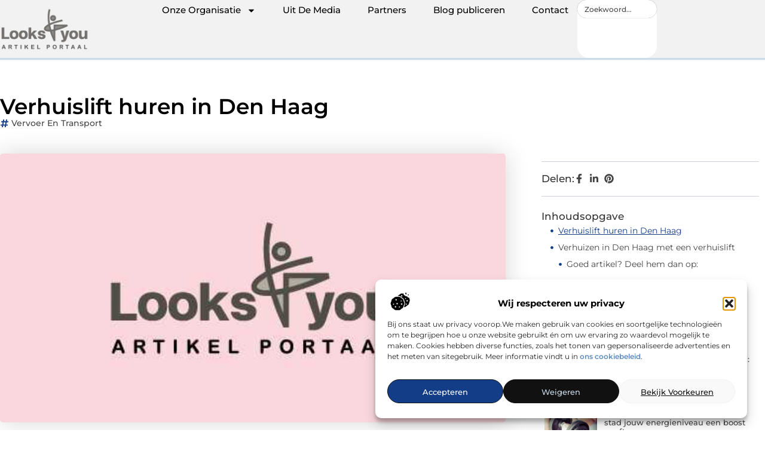

--- FILE ---
content_type: text/html; charset=UTF-8
request_url: https://www.looks4you.nl/vervoer-en-transport/verhuislift-huren-in-den-haag/
body_size: 31039
content:
<!doctype html>
<html lang="nl-NL" prefix="og: https://ogp.me/ns#">
<head>
	<meta charset="UTF-8">
	<meta name="viewport" content="width=device-width, initial-scale=1">
	<link rel="profile" href="https://gmpg.org/xfn/11">
		<style>img:is([sizes="auto" i], [sizes^="auto," i]) { contain-intrinsic-size: 3000px 1500px }</style>
	
<!-- Search Engine Optimization door Rank Math - https://rankmath.com/ -->
<title>Verhuislift huren in Den Haag &bull; Looks 4 you</title>
<meta name="description" content="Ga je verhuizen van of naar Den Haag en woon je of ga je naar een bovenverdieping verhuizen, dan kunnen waarschijnlijk niet al je spullen via de deur het"/>
<meta name="robots" content="follow, index, max-snippet:-1, max-video-preview:-1, max-image-preview:large"/>
<link rel="canonical" href="https://www.looks4you.nl/vervoer-en-transport/verhuislift-huren-in-den-haag/" />
<meta property="og:locale" content="nl_NL" />
<meta property="og:type" content="article" />
<meta property="og:title" content="Verhuislift huren in Den Haag &bull; Looks 4 you" />
<meta property="og:description" content="Ga je verhuizen van of naar Den Haag en woon je of ga je naar een bovenverdieping verhuizen, dan kunnen waarschijnlijk niet al je spullen via de deur het" />
<meta property="og:url" content="https://www.looks4you.nl/vervoer-en-transport/verhuislift-huren-in-den-haag/" />
<meta property="og:site_name" content="Looks 4 you" />
<meta property="article:tag" content="verhuislift den haag" />
<meta property="article:tag" content="verhuislift huren den haag" />
<meta property="article:tag" content="verhuizen den haag" />
<meta property="article:section" content="Vervoer en transport" />
<meta property="og:image" content="https://www.looks4you.nl/wp-content/uploads/2021/10/2.looks4you.nl-512x512-px.jpg" />
<meta property="og:image:secure_url" content="https://www.looks4you.nl/wp-content/uploads/2021/10/2.looks4you.nl-512x512-px.jpg" />
<meta property="og:image:width" content="512" />
<meta property="og:image:height" content="512" />
<meta property="og:image:alt" content="Verhuislift huren in Den Haag" />
<meta property="og:image:type" content="image/jpeg" />
<meta property="article:published_time" content="2017-10-25T08:58:40+00:00" />
<meta name="twitter:card" content="summary_large_image" />
<meta name="twitter:title" content="Verhuislift huren in Den Haag &bull; Looks 4 you" />
<meta name="twitter:description" content="Ga je verhuizen van of naar Den Haag en woon je of ga je naar een bovenverdieping verhuizen, dan kunnen waarschijnlijk niet al je spullen via de deur het" />
<meta name="twitter:image" content="https://www.looks4you.nl/wp-content/uploads/2021/10/2.looks4you.nl-512x512-px.jpg" />
<script type="application/ld+json" class="rank-math-schema">{"@context":"https://schema.org","@graph":[{"@type":"Organization","@id":"https://www.looks4you.nl/#organization","name":"looks4you","url":"https://www.looks4you.nl","logo":{"@type":"ImageObject","@id":"https://www.looks4you.nl/#logo","url":"https://www.looks4you.nl/wp-content/uploads/2021/10/cropped-1.looks4you.nl-Logo-355x159px.png","contentUrl":"https://www.looks4you.nl/wp-content/uploads/2021/10/cropped-1.looks4you.nl-Logo-355x159px.png","caption":"Looks 4 you","inLanguage":"nl-NL","width":"328","height":"159"}},{"@type":"WebSite","@id":"https://www.looks4you.nl/#website","url":"https://www.looks4you.nl","name":"Looks 4 you","alternateName":"looks4you.nl","publisher":{"@id":"https://www.looks4you.nl/#organization"},"inLanguage":"nl-NL"},{"@type":"ImageObject","@id":"https://www.looks4you.nl/wp-content/uploads/2021/10/2.looks4you.nl-512x512-px.jpg","url":"https://www.looks4you.nl/wp-content/uploads/2021/10/2.looks4you.nl-512x512-px.jpg","width":"512","height":"512","inLanguage":"nl-NL"},{"@type":"BreadcrumbList","@id":"https://www.looks4you.nl/vervoer-en-transport/verhuislift-huren-in-den-haag/#breadcrumb","itemListElement":[{"@type":"ListItem","position":"1","item":{"@id":"https://www.looks4you.nl/","name":"Home"}},{"@type":"ListItem","position":"2","item":{"@id":"https://www.looks4you.nl/vervoer-en-transport/verhuislift-huren-in-den-haag/","name":"Verhuislift huren in Den Haag"}}]},{"@type":"WebPage","@id":"https://www.looks4you.nl/vervoer-en-transport/verhuislift-huren-in-den-haag/#webpage","url":"https://www.looks4you.nl/vervoer-en-transport/verhuislift-huren-in-den-haag/","name":"Verhuislift huren in Den Haag &bull; Looks 4 you","datePublished":"2017-10-25T08:58:40+00:00","dateModified":"2017-10-25T08:58:40+00:00","isPartOf":{"@id":"https://www.looks4you.nl/#website"},"primaryImageOfPage":{"@id":"https://www.looks4you.nl/wp-content/uploads/2021/10/2.looks4you.nl-512x512-px.jpg"},"inLanguage":"nl-NL","breadcrumb":{"@id":"https://www.looks4you.nl/vervoer-en-transport/verhuislift-huren-in-den-haag/#breadcrumb"}},{"@type":"Person","@id":"https://www.looks4you.nl/vervoer-en-transport/verhuislift-huren-in-den-haag/#author","image":{"@type":"ImageObject","@id":"https://secure.gravatar.com/avatar/?s=96&amp;d=mm&amp;r=g","url":"https://secure.gravatar.com/avatar/?s=96&amp;d=mm&amp;r=g","inLanguage":"nl-NL"},"worksFor":{"@id":"https://www.looks4you.nl/#organization"}},{"@type":"BlogPosting","headline":"Verhuislift huren in Den Haag &bull; Looks 4 you","datePublished":"2017-10-25T08:58:40+00:00","dateModified":"2017-10-25T08:58:40+00:00","author":{"@id":"https://www.looks4you.nl/vervoer-en-transport/verhuislift-huren-in-den-haag/#author"},"publisher":{"@id":"https://www.looks4you.nl/#organization"},"description":"Ga je verhuizen van of naar Den Haag en woon je of ga je naar een bovenverdieping verhuizen, dan kunnen waarschijnlijk niet al je spullen via de deur het","name":"Verhuislift huren in Den Haag &bull; Looks 4 you","@id":"https://www.looks4you.nl/vervoer-en-transport/verhuislift-huren-in-den-haag/#richSnippet","isPartOf":{"@id":"https://www.looks4you.nl/vervoer-en-transport/verhuislift-huren-in-den-haag/#webpage"},"image":{"@id":"https://www.looks4you.nl/wp-content/uploads/2021/10/2.looks4you.nl-512x512-px.jpg"},"inLanguage":"nl-NL","mainEntityOfPage":{"@id":"https://www.looks4you.nl/vervoer-en-transport/verhuislift-huren-in-den-haag/#webpage"}}]}</script>
<!-- /Rank Math WordPress SEO plugin -->

<script>
window._wpemojiSettings = {"baseUrl":"https:\/\/s.w.org\/images\/core\/emoji\/16.0.1\/72x72\/","ext":".png","svgUrl":"https:\/\/s.w.org\/images\/core\/emoji\/16.0.1\/svg\/","svgExt":".svg","source":{"concatemoji":"https:\/\/www.looks4you.nl\/wp-includes\/js\/wp-emoji-release.min.js?ver=6.8.3"}};
/*! This file is auto-generated */
!function(s,n){var o,i,e;function c(e){try{var t={supportTests:e,timestamp:(new Date).valueOf()};sessionStorage.setItem(o,JSON.stringify(t))}catch(e){}}function p(e,t,n){e.clearRect(0,0,e.canvas.width,e.canvas.height),e.fillText(t,0,0);var t=new Uint32Array(e.getImageData(0,0,e.canvas.width,e.canvas.height).data),a=(e.clearRect(0,0,e.canvas.width,e.canvas.height),e.fillText(n,0,0),new Uint32Array(e.getImageData(0,0,e.canvas.width,e.canvas.height).data));return t.every(function(e,t){return e===a[t]})}function u(e,t){e.clearRect(0,0,e.canvas.width,e.canvas.height),e.fillText(t,0,0);for(var n=e.getImageData(16,16,1,1),a=0;a<n.data.length;a++)if(0!==n.data[a])return!1;return!0}function f(e,t,n,a){switch(t){case"flag":return n(e,"\ud83c\udff3\ufe0f\u200d\u26a7\ufe0f","\ud83c\udff3\ufe0f\u200b\u26a7\ufe0f")?!1:!n(e,"\ud83c\udde8\ud83c\uddf6","\ud83c\udde8\u200b\ud83c\uddf6")&&!n(e,"\ud83c\udff4\udb40\udc67\udb40\udc62\udb40\udc65\udb40\udc6e\udb40\udc67\udb40\udc7f","\ud83c\udff4\u200b\udb40\udc67\u200b\udb40\udc62\u200b\udb40\udc65\u200b\udb40\udc6e\u200b\udb40\udc67\u200b\udb40\udc7f");case"emoji":return!a(e,"\ud83e\udedf")}return!1}function g(e,t,n,a){var r="undefined"!=typeof WorkerGlobalScope&&self instanceof WorkerGlobalScope?new OffscreenCanvas(300,150):s.createElement("canvas"),o=r.getContext("2d",{willReadFrequently:!0}),i=(o.textBaseline="top",o.font="600 32px Arial",{});return e.forEach(function(e){i[e]=t(o,e,n,a)}),i}function t(e){var t=s.createElement("script");t.src=e,t.defer=!0,s.head.appendChild(t)}"undefined"!=typeof Promise&&(o="wpEmojiSettingsSupports",i=["flag","emoji"],n.supports={everything:!0,everythingExceptFlag:!0},e=new Promise(function(e){s.addEventListener("DOMContentLoaded",e,{once:!0})}),new Promise(function(t){var n=function(){try{var e=JSON.parse(sessionStorage.getItem(o));if("object"==typeof e&&"number"==typeof e.timestamp&&(new Date).valueOf()<e.timestamp+604800&&"object"==typeof e.supportTests)return e.supportTests}catch(e){}return null}();if(!n){if("undefined"!=typeof Worker&&"undefined"!=typeof OffscreenCanvas&&"undefined"!=typeof URL&&URL.createObjectURL&&"undefined"!=typeof Blob)try{var e="postMessage("+g.toString()+"("+[JSON.stringify(i),f.toString(),p.toString(),u.toString()].join(",")+"));",a=new Blob([e],{type:"text/javascript"}),r=new Worker(URL.createObjectURL(a),{name:"wpTestEmojiSupports"});return void(r.onmessage=function(e){c(n=e.data),r.terminate(),t(n)})}catch(e){}c(n=g(i,f,p,u))}t(n)}).then(function(e){for(var t in e)n.supports[t]=e[t],n.supports.everything=n.supports.everything&&n.supports[t],"flag"!==t&&(n.supports.everythingExceptFlag=n.supports.everythingExceptFlag&&n.supports[t]);n.supports.everythingExceptFlag=n.supports.everythingExceptFlag&&!n.supports.flag,n.DOMReady=!1,n.readyCallback=function(){n.DOMReady=!0}}).then(function(){return e}).then(function(){var e;n.supports.everything||(n.readyCallback(),(e=n.source||{}).concatemoji?t(e.concatemoji):e.wpemoji&&e.twemoji&&(t(e.twemoji),t(e.wpemoji)))}))}((window,document),window._wpemojiSettings);
</script>
<link rel='stylesheet' id='colorboxstyle-css' href='https://www.looks4you.nl/wp-content/plugins/link-library/colorbox/colorbox.css?ver=6.8.3' media='all' />
<style id='wp-emoji-styles-inline-css'>

	img.wp-smiley, img.emoji {
		display: inline !important;
		border: none !important;
		box-shadow: none !important;
		height: 1em !important;
		width: 1em !important;
		margin: 0 0.07em !important;
		vertical-align: -0.1em !important;
		background: none !important;
		padding: 0 !important;
	}
</style>
<link rel='stylesheet' id='wp-block-library-css' href='https://www.looks4you.nl/wp-includes/css/dist/block-library/style.min.css?ver=6.8.3' media='all' />
<style id='global-styles-inline-css'>
:root{--wp--preset--aspect-ratio--square: 1;--wp--preset--aspect-ratio--4-3: 4/3;--wp--preset--aspect-ratio--3-4: 3/4;--wp--preset--aspect-ratio--3-2: 3/2;--wp--preset--aspect-ratio--2-3: 2/3;--wp--preset--aspect-ratio--16-9: 16/9;--wp--preset--aspect-ratio--9-16: 9/16;--wp--preset--color--black: #000000;--wp--preset--color--cyan-bluish-gray: #abb8c3;--wp--preset--color--white: #ffffff;--wp--preset--color--pale-pink: #f78da7;--wp--preset--color--vivid-red: #cf2e2e;--wp--preset--color--luminous-vivid-orange: #ff6900;--wp--preset--color--luminous-vivid-amber: #fcb900;--wp--preset--color--light-green-cyan: #7bdcb5;--wp--preset--color--vivid-green-cyan: #00d084;--wp--preset--color--pale-cyan-blue: #8ed1fc;--wp--preset--color--vivid-cyan-blue: #0693e3;--wp--preset--color--vivid-purple: #9b51e0;--wp--preset--gradient--vivid-cyan-blue-to-vivid-purple: linear-gradient(135deg,rgba(6,147,227,1) 0%,rgb(155,81,224) 100%);--wp--preset--gradient--light-green-cyan-to-vivid-green-cyan: linear-gradient(135deg,rgb(122,220,180) 0%,rgb(0,208,130) 100%);--wp--preset--gradient--luminous-vivid-amber-to-luminous-vivid-orange: linear-gradient(135deg,rgba(252,185,0,1) 0%,rgba(255,105,0,1) 100%);--wp--preset--gradient--luminous-vivid-orange-to-vivid-red: linear-gradient(135deg,rgba(255,105,0,1) 0%,rgb(207,46,46) 100%);--wp--preset--gradient--very-light-gray-to-cyan-bluish-gray: linear-gradient(135deg,rgb(238,238,238) 0%,rgb(169,184,195) 100%);--wp--preset--gradient--cool-to-warm-spectrum: linear-gradient(135deg,rgb(74,234,220) 0%,rgb(151,120,209) 20%,rgb(207,42,186) 40%,rgb(238,44,130) 60%,rgb(251,105,98) 80%,rgb(254,248,76) 100%);--wp--preset--gradient--blush-light-purple: linear-gradient(135deg,rgb(255,206,236) 0%,rgb(152,150,240) 100%);--wp--preset--gradient--blush-bordeaux: linear-gradient(135deg,rgb(254,205,165) 0%,rgb(254,45,45) 50%,rgb(107,0,62) 100%);--wp--preset--gradient--luminous-dusk: linear-gradient(135deg,rgb(255,203,112) 0%,rgb(199,81,192) 50%,rgb(65,88,208) 100%);--wp--preset--gradient--pale-ocean: linear-gradient(135deg,rgb(255,245,203) 0%,rgb(182,227,212) 50%,rgb(51,167,181) 100%);--wp--preset--gradient--electric-grass: linear-gradient(135deg,rgb(202,248,128) 0%,rgb(113,206,126) 100%);--wp--preset--gradient--midnight: linear-gradient(135deg,rgb(2,3,129) 0%,rgb(40,116,252) 100%);--wp--preset--font-size--small: 13px;--wp--preset--font-size--medium: 20px;--wp--preset--font-size--large: 36px;--wp--preset--font-size--x-large: 42px;--wp--preset--spacing--20: 0.44rem;--wp--preset--spacing--30: 0.67rem;--wp--preset--spacing--40: 1rem;--wp--preset--spacing--50: 1.5rem;--wp--preset--spacing--60: 2.25rem;--wp--preset--spacing--70: 3.38rem;--wp--preset--spacing--80: 5.06rem;--wp--preset--shadow--natural: 6px 6px 9px rgba(0, 0, 0, 0.2);--wp--preset--shadow--deep: 12px 12px 50px rgba(0, 0, 0, 0.4);--wp--preset--shadow--sharp: 6px 6px 0px rgba(0, 0, 0, 0.2);--wp--preset--shadow--outlined: 6px 6px 0px -3px rgba(255, 255, 255, 1), 6px 6px rgba(0, 0, 0, 1);--wp--preset--shadow--crisp: 6px 6px 0px rgba(0, 0, 0, 1);}:root { --wp--style--global--content-size: 800px;--wp--style--global--wide-size: 1200px; }:where(body) { margin: 0; }.wp-site-blocks > .alignleft { float: left; margin-right: 2em; }.wp-site-blocks > .alignright { float: right; margin-left: 2em; }.wp-site-blocks > .aligncenter { justify-content: center; margin-left: auto; margin-right: auto; }:where(.wp-site-blocks) > * { margin-block-start: 24px; margin-block-end: 0; }:where(.wp-site-blocks) > :first-child { margin-block-start: 0; }:where(.wp-site-blocks) > :last-child { margin-block-end: 0; }:root { --wp--style--block-gap: 24px; }:root :where(.is-layout-flow) > :first-child{margin-block-start: 0;}:root :where(.is-layout-flow) > :last-child{margin-block-end: 0;}:root :where(.is-layout-flow) > *{margin-block-start: 24px;margin-block-end: 0;}:root :where(.is-layout-constrained) > :first-child{margin-block-start: 0;}:root :where(.is-layout-constrained) > :last-child{margin-block-end: 0;}:root :where(.is-layout-constrained) > *{margin-block-start: 24px;margin-block-end: 0;}:root :where(.is-layout-flex){gap: 24px;}:root :where(.is-layout-grid){gap: 24px;}.is-layout-flow > .alignleft{float: left;margin-inline-start: 0;margin-inline-end: 2em;}.is-layout-flow > .alignright{float: right;margin-inline-start: 2em;margin-inline-end: 0;}.is-layout-flow > .aligncenter{margin-left: auto !important;margin-right: auto !important;}.is-layout-constrained > .alignleft{float: left;margin-inline-start: 0;margin-inline-end: 2em;}.is-layout-constrained > .alignright{float: right;margin-inline-start: 2em;margin-inline-end: 0;}.is-layout-constrained > .aligncenter{margin-left: auto !important;margin-right: auto !important;}.is-layout-constrained > :where(:not(.alignleft):not(.alignright):not(.alignfull)){max-width: var(--wp--style--global--content-size);margin-left: auto !important;margin-right: auto !important;}.is-layout-constrained > .alignwide{max-width: var(--wp--style--global--wide-size);}body .is-layout-flex{display: flex;}.is-layout-flex{flex-wrap: wrap;align-items: center;}.is-layout-flex > :is(*, div){margin: 0;}body .is-layout-grid{display: grid;}.is-layout-grid > :is(*, div){margin: 0;}body{padding-top: 0px;padding-right: 0px;padding-bottom: 0px;padding-left: 0px;}a:where(:not(.wp-element-button)){text-decoration: underline;}:root :where(.wp-element-button, .wp-block-button__link){background-color: #32373c;border-width: 0;color: #fff;font-family: inherit;font-size: inherit;line-height: inherit;padding: calc(0.667em + 2px) calc(1.333em + 2px);text-decoration: none;}.has-black-color{color: var(--wp--preset--color--black) !important;}.has-cyan-bluish-gray-color{color: var(--wp--preset--color--cyan-bluish-gray) !important;}.has-white-color{color: var(--wp--preset--color--white) !important;}.has-pale-pink-color{color: var(--wp--preset--color--pale-pink) !important;}.has-vivid-red-color{color: var(--wp--preset--color--vivid-red) !important;}.has-luminous-vivid-orange-color{color: var(--wp--preset--color--luminous-vivid-orange) !important;}.has-luminous-vivid-amber-color{color: var(--wp--preset--color--luminous-vivid-amber) !important;}.has-light-green-cyan-color{color: var(--wp--preset--color--light-green-cyan) !important;}.has-vivid-green-cyan-color{color: var(--wp--preset--color--vivid-green-cyan) !important;}.has-pale-cyan-blue-color{color: var(--wp--preset--color--pale-cyan-blue) !important;}.has-vivid-cyan-blue-color{color: var(--wp--preset--color--vivid-cyan-blue) !important;}.has-vivid-purple-color{color: var(--wp--preset--color--vivid-purple) !important;}.has-black-background-color{background-color: var(--wp--preset--color--black) !important;}.has-cyan-bluish-gray-background-color{background-color: var(--wp--preset--color--cyan-bluish-gray) !important;}.has-white-background-color{background-color: var(--wp--preset--color--white) !important;}.has-pale-pink-background-color{background-color: var(--wp--preset--color--pale-pink) !important;}.has-vivid-red-background-color{background-color: var(--wp--preset--color--vivid-red) !important;}.has-luminous-vivid-orange-background-color{background-color: var(--wp--preset--color--luminous-vivid-orange) !important;}.has-luminous-vivid-amber-background-color{background-color: var(--wp--preset--color--luminous-vivid-amber) !important;}.has-light-green-cyan-background-color{background-color: var(--wp--preset--color--light-green-cyan) !important;}.has-vivid-green-cyan-background-color{background-color: var(--wp--preset--color--vivid-green-cyan) !important;}.has-pale-cyan-blue-background-color{background-color: var(--wp--preset--color--pale-cyan-blue) !important;}.has-vivid-cyan-blue-background-color{background-color: var(--wp--preset--color--vivid-cyan-blue) !important;}.has-vivid-purple-background-color{background-color: var(--wp--preset--color--vivid-purple) !important;}.has-black-border-color{border-color: var(--wp--preset--color--black) !important;}.has-cyan-bluish-gray-border-color{border-color: var(--wp--preset--color--cyan-bluish-gray) !important;}.has-white-border-color{border-color: var(--wp--preset--color--white) !important;}.has-pale-pink-border-color{border-color: var(--wp--preset--color--pale-pink) !important;}.has-vivid-red-border-color{border-color: var(--wp--preset--color--vivid-red) !important;}.has-luminous-vivid-orange-border-color{border-color: var(--wp--preset--color--luminous-vivid-orange) !important;}.has-luminous-vivid-amber-border-color{border-color: var(--wp--preset--color--luminous-vivid-amber) !important;}.has-light-green-cyan-border-color{border-color: var(--wp--preset--color--light-green-cyan) !important;}.has-vivid-green-cyan-border-color{border-color: var(--wp--preset--color--vivid-green-cyan) !important;}.has-pale-cyan-blue-border-color{border-color: var(--wp--preset--color--pale-cyan-blue) !important;}.has-vivid-cyan-blue-border-color{border-color: var(--wp--preset--color--vivid-cyan-blue) !important;}.has-vivid-purple-border-color{border-color: var(--wp--preset--color--vivid-purple) !important;}.has-vivid-cyan-blue-to-vivid-purple-gradient-background{background: var(--wp--preset--gradient--vivid-cyan-blue-to-vivid-purple) !important;}.has-light-green-cyan-to-vivid-green-cyan-gradient-background{background: var(--wp--preset--gradient--light-green-cyan-to-vivid-green-cyan) !important;}.has-luminous-vivid-amber-to-luminous-vivid-orange-gradient-background{background: var(--wp--preset--gradient--luminous-vivid-amber-to-luminous-vivid-orange) !important;}.has-luminous-vivid-orange-to-vivid-red-gradient-background{background: var(--wp--preset--gradient--luminous-vivid-orange-to-vivid-red) !important;}.has-very-light-gray-to-cyan-bluish-gray-gradient-background{background: var(--wp--preset--gradient--very-light-gray-to-cyan-bluish-gray) !important;}.has-cool-to-warm-spectrum-gradient-background{background: var(--wp--preset--gradient--cool-to-warm-spectrum) !important;}.has-blush-light-purple-gradient-background{background: var(--wp--preset--gradient--blush-light-purple) !important;}.has-blush-bordeaux-gradient-background{background: var(--wp--preset--gradient--blush-bordeaux) !important;}.has-luminous-dusk-gradient-background{background: var(--wp--preset--gradient--luminous-dusk) !important;}.has-pale-ocean-gradient-background{background: var(--wp--preset--gradient--pale-ocean) !important;}.has-electric-grass-gradient-background{background: var(--wp--preset--gradient--electric-grass) !important;}.has-midnight-gradient-background{background: var(--wp--preset--gradient--midnight) !important;}.has-small-font-size{font-size: var(--wp--preset--font-size--small) !important;}.has-medium-font-size{font-size: var(--wp--preset--font-size--medium) !important;}.has-large-font-size{font-size: var(--wp--preset--font-size--large) !important;}.has-x-large-font-size{font-size: var(--wp--preset--font-size--x-large) !important;}
:root :where(.wp-block-pullquote){font-size: 1.5em;line-height: 1.6;}
</style>
<link rel='stylesheet' id='font-awesome-css' href='https://www.looks4you.nl/wp-content/plugins/elementor/assets/lib/font-awesome/css/font-awesome.min.css?ver=4.7.0' media='all' />
<link rel='stylesheet' id='blog-sidebar-widget-css' href='https://www.looks4you.nl/wp-content/plugins/blog-sidebar-widget/public/css/blog-sidebar-widget-public.min.css?ver=1.0.5' media='all' />
<link rel='stylesheet' id='thumbs_rating_styles-css' href='https://www.looks4you.nl/wp-content/plugins/link-library/upvote-downvote/css/style.css?ver=1.0.0' media='all' />
<link rel='stylesheet' id='scriptlesssocialsharing-css' href='https://www.looks4you.nl/wp-content/plugins/scriptless-social-sharing/includes/css/scriptlesssocialsharing-style.css?ver=3.3.1' media='all' />
<style id='scriptlesssocialsharing-inline-css'>
.scriptlesssocialsharing__buttons a.button { padding: 12px; flex: 1; }@media only screen and (max-width: 767px) { .scriptlesssocialsharing .sss-name { position: absolute; clip: rect(1px, 1px, 1px, 1px); height: 1px; width: 1px; border: 0; overflow: hidden; } }
</style>
<link rel='stylesheet' id='cmplz-general-css' href='https://www.looks4you.nl/wp-content/plugins/complianz-gdpr/assets/css/cookieblocker.min.css?ver=1741710170' media='all' />
<link rel='stylesheet' id='hello-elementor-css' href='https://www.looks4you.nl/wp-content/themes/hello-elementor/assets/css/reset.css?ver=3.4.4' media='all' />
<link rel='stylesheet' id='hello-elementor-theme-style-css' href='https://www.looks4you.nl/wp-content/themes/hello-elementor/assets/css/theme.css?ver=3.4.4' media='all' />
<link rel='stylesheet' id='hello-elementor-header-footer-css' href='https://www.looks4you.nl/wp-content/themes/hello-elementor/assets/css/header-footer.css?ver=3.4.4' media='all' />
<link rel='stylesheet' id='elementor-frontend-css' href='https://www.looks4you.nl/wp-content/plugins/elementor/assets/css/frontend.min.css?ver=3.34.2' media='all' />
<link rel='stylesheet' id='elementor-post-4544-css' href='https://www.looks4you.nl/wp-content/uploads/elementor/css/post-4544.css?ver=1768962811' media='all' />
<link rel='stylesheet' id='e-animation-grow-css' href='https://www.looks4you.nl/wp-content/plugins/elementor/assets/lib/animations/styles/e-animation-grow.min.css?ver=3.34.2' media='all' />
<link rel='stylesheet' id='widget-image-css' href='https://www.looks4you.nl/wp-content/plugins/elementor/assets/css/widget-image.min.css?ver=3.34.2' media='all' />
<link rel='stylesheet' id='widget-nav-menu-css' href='https://www.looks4you.nl/wp-content/plugins/elementor-pro/assets/css/widget-nav-menu.min.css?ver=3.30.0' media='all' />
<link rel='stylesheet' id='widget-search-css' href='https://www.looks4you.nl/wp-content/plugins/elementor-pro/assets/css/widget-search.min.css?ver=3.30.0' media='all' />
<link rel='stylesheet' id='e-animation-wobble-vertical-css' href='https://www.looks4you.nl/wp-content/plugins/elementor/assets/lib/animations/styles/e-animation-wobble-vertical.min.css?ver=3.34.2' media='all' />
<link rel='stylesheet' id='e-animation-fadeIn-css' href='https://www.looks4you.nl/wp-content/plugins/elementor/assets/lib/animations/styles/fadeIn.min.css?ver=3.34.2' media='all' />
<link rel='stylesheet' id='e-motion-fx-css' href='https://www.looks4you.nl/wp-content/plugins/elementor-pro/assets/css/modules/motion-fx.min.css?ver=3.30.0' media='all' />
<link rel='stylesheet' id='e-sticky-css' href='https://www.looks4you.nl/wp-content/plugins/elementor-pro/assets/css/modules/sticky.min.css?ver=3.30.0' media='all' />
<link rel='stylesheet' id='widget-heading-css' href='https://www.looks4you.nl/wp-content/plugins/elementor/assets/css/widget-heading.min.css?ver=3.34.2' media='all' />
<link rel='stylesheet' id='swiper-css' href='https://www.looks4you.nl/wp-content/plugins/elementor/assets/lib/swiper/v8/css/swiper.min.css?ver=8.4.5' media='all' />
<link rel='stylesheet' id='e-swiper-css' href='https://www.looks4you.nl/wp-content/plugins/elementor/assets/css/conditionals/e-swiper.min.css?ver=3.34.2' media='all' />
<link rel='stylesheet' id='widget-post-info-css' href='https://www.looks4you.nl/wp-content/plugins/elementor-pro/assets/css/widget-post-info.min.css?ver=3.30.0' media='all' />
<link rel='stylesheet' id='widget-icon-list-css' href='https://www.looks4you.nl/wp-content/plugins/elementor/assets/css/widget-icon-list.min.css?ver=3.34.2' media='all' />
<link rel='stylesheet' id='widget-table-of-contents-css' href='https://www.looks4you.nl/wp-content/plugins/elementor-pro/assets/css/widget-table-of-contents.min.css?ver=3.30.0' media='all' />
<link rel='stylesheet' id='widget-posts-css' href='https://www.looks4you.nl/wp-content/plugins/elementor-pro/assets/css/widget-posts.min.css?ver=3.30.0' media='all' />
<link rel='stylesheet' id='widget-post-navigation-css' href='https://www.looks4you.nl/wp-content/plugins/elementor-pro/assets/css/widget-post-navigation.min.css?ver=3.30.0' media='all' />
<link rel='stylesheet' id='widget-loop-common-css' href='https://www.looks4you.nl/wp-content/plugins/elementor-pro/assets/css/widget-loop-common.min.css?ver=3.30.0' media='all' />
<link rel='stylesheet' id='widget-loop-grid-css' href='https://www.looks4you.nl/wp-content/plugins/elementor-pro/assets/css/widget-loop-grid.min.css?ver=3.30.0' media='all' />
<link rel='stylesheet' id='elementor-post-4776-css' href='https://www.looks4you.nl/wp-content/uploads/elementor/css/post-4776.css?ver=1768962812' media='all' />
<link rel='stylesheet' id='elementor-post-4771-css' href='https://www.looks4you.nl/wp-content/uploads/elementor/css/post-4771.css?ver=1768962812' media='all' />
<link rel='stylesheet' id='elementor-post-4767-css' href='https://www.looks4you.nl/wp-content/uploads/elementor/css/post-4767.css?ver=1768963400' media='all' />
<link rel='stylesheet' id='elementor-gf-local-montserrat-css' href='https://www.looks4you.nl/wp-content/uploads/elementor/google-fonts/css/montserrat.css?ver=1744777916' media='all' />
<script src="https://www.looks4you.nl/wp-includes/js/jquery/jquery.min.js?ver=3.7.1" id="jquery-core-js"></script>
<script src="https://www.looks4you.nl/wp-includes/js/jquery/jquery-migrate.min.js?ver=3.4.1" id="jquery-migrate-js"></script>
<script src="https://www.looks4you.nl/wp-content/plugins/link-library/colorbox/jquery.colorbox-min.js?ver=1.3.9" id="colorbox-js"></script>
<script id="thumbs_rating_scripts-js-extra">
var thumbs_rating_ajax = {"ajax_url":"https:\/\/www.looks4you.nl\/wp-admin\/admin-ajax.php","nonce":"efedd5e96a"};
</script>
<script src="https://www.looks4you.nl/wp-content/plugins/link-library/upvote-downvote/js/general.js?ver=4.0.1" id="thumbs_rating_scripts-js"></script>
<link rel="https://api.w.org/" href="https://www.looks4you.nl/wp-json/" /><link rel="alternate" title="JSON" type="application/json" href="https://www.looks4you.nl/wp-json/wp/v2/posts/376" /><link rel="EditURI" type="application/rsd+xml" title="RSD" href="https://www.looks4you.nl/xmlrpc.php?rsd" />
<meta name="generator" content="WordPress 6.8.3" />
<link rel='shortlink' href='https://www.looks4you.nl/?p=376' />
<link rel="alternate" title="oEmbed (JSON)" type="application/json+oembed" href="https://www.looks4you.nl/wp-json/oembed/1.0/embed?url=https%3A%2F%2Fwww.looks4you.nl%2Fvervoer-en-transport%2Fverhuislift-huren-in-den-haag%2F" />
<link rel="alternate" title="oEmbed (XML)" type="text/xml+oembed" href="https://www.looks4you.nl/wp-json/oembed/1.0/embed?url=https%3A%2F%2Fwww.looks4you.nl%2Fvervoer-en-transport%2Fverhuislift-huren-in-den-haag%2F&#038;format=xml" />
<script type="text/javascript">//<![CDATA[
  function external_links_in_new_windows_loop() {
    if (!document.links) {
      document.links = document.getElementsByTagName('a');
    }
    var change_link = false;
    var force = '';
    var ignore = '';

    for (var t=0; t<document.links.length; t++) {
      var all_links = document.links[t];
      change_link = false;
      
      if(document.links[t].hasAttribute('onClick') == false) {
        // forced if the address starts with http (or also https), but does not link to the current domain
        if(all_links.href.search(/^http/) != -1 && all_links.href.search('www.looks4you.nl') == -1 && all_links.href.search(/^#/) == -1) {
          // console.log('Changed ' + all_links.href);
          change_link = true;
        }
          
        if(force != '' && all_links.href.search(force) != -1) {
          // forced
          // console.log('force ' + all_links.href);
          change_link = true;
        }
        
        if(ignore != '' && all_links.href.search(ignore) != -1) {
          // console.log('ignore ' + all_links.href);
          // ignored
          change_link = false;
        }

        if(change_link == true) {
          // console.log('Changed ' + all_links.href);
          document.links[t].setAttribute('onClick', 'javascript:window.open(\'' + all_links.href.replace(/'/g, '') + '\', \'_blank\', \'noopener\'); return false;');
          document.links[t].removeAttribute('target');
        }
      }
    }
  }
  
  // Load
  function external_links_in_new_windows_load(func)
  {  
    var oldonload = window.onload;
    if (typeof window.onload != 'function'){
      window.onload = func;
    } else {
      window.onload = function(){
        oldonload();
        func();
      }
    }
  }

  external_links_in_new_windows_load(external_links_in_new_windows_loop);
  //]]></script>

			<style>.cmplz-hidden {
					display: none !important;
				}</style><meta name="generator" content="Elementor 3.34.2; features: e_font_icon_svg, additional_custom_breakpoints; settings: css_print_method-external, google_font-enabled, font_display-swap">
			<style>
				.e-con.e-parent:nth-of-type(n+4):not(.e-lazyloaded):not(.e-no-lazyload),
				.e-con.e-parent:nth-of-type(n+4):not(.e-lazyloaded):not(.e-no-lazyload) * {
					background-image: none !important;
				}
				@media screen and (max-height: 1024px) {
					.e-con.e-parent:nth-of-type(n+3):not(.e-lazyloaded):not(.e-no-lazyload),
					.e-con.e-parent:nth-of-type(n+3):not(.e-lazyloaded):not(.e-no-lazyload) * {
						background-image: none !important;
					}
				}
				@media screen and (max-height: 640px) {
					.e-con.e-parent:nth-of-type(n+2):not(.e-lazyloaded):not(.e-no-lazyload),
					.e-con.e-parent:nth-of-type(n+2):not(.e-lazyloaded):not(.e-no-lazyload) * {
						background-image: none !important;
					}
				}
			</style>
			<link rel="icon" href="https://www.looks4you.nl/wp-content/uploads/2021/10/cropped-0.looks4you.nl-icon-150x150-px-32x32.png" sizes="32x32" />
<link rel="icon" href="https://www.looks4you.nl/wp-content/uploads/2021/10/cropped-0.looks4you.nl-icon-150x150-px-192x192.png" sizes="192x192" />
<link rel="apple-touch-icon" href="https://www.looks4you.nl/wp-content/uploads/2021/10/cropped-0.looks4you.nl-icon-150x150-px-180x180.png" />
<meta name="msapplication-TileImage" content="https://www.looks4you.nl/wp-content/uploads/2021/10/cropped-0.looks4you.nl-icon-150x150-px-270x270.png" />
</head>
<body data-rsssl=1 data-cmplz=1 class="wp-singular post-template-default single single-post postid-376 single-format-standard wp-custom-logo wp-embed-responsive wp-theme-hello-elementor hello-elementor-default elementor-default elementor-template-full-width elementor-kit-4544 elementor-page-4767">


<a class="skip-link screen-reader-text" href="#content">Ga naar de inhoud</a>

		<header data-elementor-type="header" data-elementor-id="4776" class="elementor elementor-4776 elementor-location-header" data-elementor-post-type="elementor_library">
			<header class="elementor-element elementor-element-2f6d96d0 top e-flex e-con-boxed e-con e-parent" data-id="2f6d96d0" data-element_type="container" data-settings="{&quot;background_background&quot;:&quot;classic&quot;,&quot;sticky&quot;:&quot;top&quot;,&quot;sticky_on&quot;:[&quot;desktop&quot;,&quot;tablet&quot;,&quot;mobile&quot;],&quot;sticky_offset&quot;:0,&quot;sticky_effects_offset&quot;:0,&quot;sticky_anchor_link_offset&quot;:0}">
					<div class="e-con-inner">
				<div class="elementor-element elementor-element-603fd08f elementor-widget__width-initial elementor-widget elementor-widget-theme-site-logo elementor-widget-image" data-id="603fd08f" data-element_type="widget" data-widget_type="theme-site-logo.default">
				<div class="elementor-widget-container">
											<a href="https://www.looks4you.nl">
			<img fetchpriority="high" width="328" height="159" src="https://www.looks4you.nl/wp-content/uploads/2021/10/cropped-1.looks4you.nl-Logo-355x159px.png" class="elementor-animation-grow attachment-full size-full wp-image-1129" alt="" srcset="https://www.looks4you.nl/wp-content/uploads/2021/10/cropped-1.looks4you.nl-Logo-355x159px.png 328w, https://www.looks4you.nl/wp-content/uploads/2021/10/cropped-1.looks4you.nl-Logo-355x159px-300x145.png 300w" sizes="(max-width: 328px) 100vw, 328px" />				</a>
											</div>
				</div>
		<nav class="elementor-element elementor-element-6a0e3d54 e-con-full e-flex e-con e-child" data-id="6a0e3d54" data-element_type="container">
				<div class="elementor-element elementor-element-11315d9d elementor-nav-menu--stretch elementor-nav-menu__align-center elementor-nav-menu--dropdown-tablet elementor-nav-menu__text-align-aside elementor-nav-menu--toggle elementor-nav-menu--burger elementor-widget elementor-widget-nav-menu" data-id="11315d9d" data-element_type="widget" data-settings="{&quot;full_width&quot;:&quot;stretch&quot;,&quot;layout&quot;:&quot;horizontal&quot;,&quot;submenu_icon&quot;:{&quot;value&quot;:&quot;&lt;svg class=\&quot;e-font-icon-svg e-fas-caret-down\&quot; viewBox=\&quot;0 0 320 512\&quot; xmlns=\&quot;http:\/\/www.w3.org\/2000\/svg\&quot;&gt;&lt;path d=\&quot;M31.3 192h257.3c17.8 0 26.7 21.5 14.1 34.1L174.1 354.8c-7.8 7.8-20.5 7.8-28.3 0L17.2 226.1C4.6 213.5 13.5 192 31.3 192z\&quot;&gt;&lt;\/path&gt;&lt;\/svg&gt;&quot;,&quot;library&quot;:&quot;fa-solid&quot;},&quot;toggle&quot;:&quot;burger&quot;}" data-widget_type="nav-menu.default">
				<div class="elementor-widget-container">
								<nav aria-label="Menu" class="elementor-nav-menu--main elementor-nav-menu__container elementor-nav-menu--layout-horizontal e--pointer-background e--animation-fade">
				<ul id="menu-1-11315d9d" class="elementor-nav-menu"><li class="menu-item menu-item-type-custom menu-item-object-custom menu-item-has-children menu-item-4908"><a href="#" class="elementor-item elementor-item-anchor">Onze Organisatie</a>
<ul class="sub-menu elementor-nav-menu--dropdown">
	<li class="menu-item menu-item-type-post_type menu-item-object-page menu-item-4906"><a href="https://www.looks4you.nl/over-ons/" class="elementor-sub-item">Over ons</a></li>
	<li class="menu-item menu-item-type-post_type menu-item-object-page menu-item-4905"><a href="https://www.looks4you.nl/ons-team/" class="elementor-sub-item">Ons team</a></li>
</ul>
</li>
<li class="menu-item menu-item-type-custom menu-item-object-custom menu-item-4028"><a href="/category/media/" class="elementor-item">Uit De Media</a></li>
<li class="menu-item menu-item-type-post_type menu-item-object-page menu-item-187"><a href="https://www.looks4you.nl/partners/" class="elementor-item">Partners</a></li>
<li class="menu-item menu-item-type-post_type menu-item-object-page menu-item-4907"><a href="https://www.looks4you.nl/blog-publiceren/" class="elementor-item">Blog publiceren</a></li>
<li class="menu-item menu-item-type-post_type menu-item-object-page menu-item-56"><a href="https://www.looks4you.nl/contact/" class="elementor-item">Contact</a></li>
</ul>			</nav>
					<div class="elementor-menu-toggle" role="button" tabindex="0" aria-label="Menu toggle" aria-expanded="false">
			<svg aria-hidden="true" role="presentation" class="elementor-menu-toggle__icon--open e-font-icon-svg e-eicon-menu-bar" viewBox="0 0 1000 1000" xmlns="http://www.w3.org/2000/svg"><path d="M104 333H896C929 333 958 304 958 271S929 208 896 208H104C71 208 42 237 42 271S71 333 104 333ZM104 583H896C929 583 958 554 958 521S929 458 896 458H104C71 458 42 487 42 521S71 583 104 583ZM104 833H896C929 833 958 804 958 771S929 708 896 708H104C71 708 42 737 42 771S71 833 104 833Z"></path></svg><svg aria-hidden="true" role="presentation" class="elementor-menu-toggle__icon--close e-font-icon-svg e-eicon-close" viewBox="0 0 1000 1000" xmlns="http://www.w3.org/2000/svg"><path d="M742 167L500 408 258 167C246 154 233 150 217 150 196 150 179 158 167 167 154 179 150 196 150 212 150 229 154 242 171 254L408 500 167 742C138 771 138 800 167 829 196 858 225 858 254 829L496 587 738 829C750 842 767 846 783 846 800 846 817 842 829 829 842 817 846 804 846 783 846 767 842 750 829 737L588 500 833 258C863 229 863 200 833 171 804 137 775 137 742 167Z"></path></svg>		</div>
					<nav class="elementor-nav-menu--dropdown elementor-nav-menu__container" aria-hidden="true">
				<ul id="menu-2-11315d9d" class="elementor-nav-menu"><li class="menu-item menu-item-type-custom menu-item-object-custom menu-item-has-children menu-item-4908"><a href="#" class="elementor-item elementor-item-anchor" tabindex="-1">Onze Organisatie</a>
<ul class="sub-menu elementor-nav-menu--dropdown">
	<li class="menu-item menu-item-type-post_type menu-item-object-page menu-item-4906"><a href="https://www.looks4you.nl/over-ons/" class="elementor-sub-item" tabindex="-1">Over ons</a></li>
	<li class="menu-item menu-item-type-post_type menu-item-object-page menu-item-4905"><a href="https://www.looks4you.nl/ons-team/" class="elementor-sub-item" tabindex="-1">Ons team</a></li>
</ul>
</li>
<li class="menu-item menu-item-type-custom menu-item-object-custom menu-item-4028"><a href="/category/media/" class="elementor-item" tabindex="-1">Uit De Media</a></li>
<li class="menu-item menu-item-type-post_type menu-item-object-page menu-item-187"><a href="https://www.looks4you.nl/partners/" class="elementor-item" tabindex="-1">Partners</a></li>
<li class="menu-item menu-item-type-post_type menu-item-object-page menu-item-4907"><a href="https://www.looks4you.nl/blog-publiceren/" class="elementor-item" tabindex="-1">Blog publiceren</a></li>
<li class="menu-item menu-item-type-post_type menu-item-object-page menu-item-56"><a href="https://www.looks4you.nl/contact/" class="elementor-item" tabindex="-1">Contact</a></li>
</ul>			</nav>
						</div>
				</div>
				<div class="elementor-element elementor-element-2d44121a elementor-widget__width-initial elementor-hidden-mobile elementor-widget elementor-widget-search" data-id="2d44121a" data-element_type="widget" data-settings="{&quot;submit_trigger&quot;:&quot;key_enter&quot;,&quot;pagination_type_options&quot;:&quot;none&quot;}" data-widget_type="search.default">
				<div class="elementor-widget-container">
							<search class="e-search hidden" role="search">
			<form class="e-search-form" action="https://www.looks4you.nl" method="get">

				
				<label class="e-search-label" for="search-2d44121a">
					<span class="elementor-screen-only">
						Zoeken					</span>
					<svg aria-hidden="true" class="e-font-icon-svg e-fas-search" viewBox="0 0 512 512" xmlns="http://www.w3.org/2000/svg"><path d="M505 442.7L405.3 343c-4.5-4.5-10.6-7-17-7H372c27.6-35.3 44-79.7 44-128C416 93.1 322.9 0 208 0S0 93.1 0 208s93.1 208 208 208c48.3 0 92.7-16.4 128-44v16.3c0 6.4 2.5 12.5 7 17l99.7 99.7c9.4 9.4 24.6 9.4 33.9 0l28.3-28.3c9.4-9.4 9.4-24.6.1-34zM208 336c-70.7 0-128-57.2-128-128 0-70.7 57.2-128 128-128 70.7 0 128 57.2 128 128 0 70.7-57.2 128-128 128z"></path></svg>				</label>

				<div class="e-search-input-wrapper">
					<input id="search-2d44121a" placeholder="Zoekwoord..." class="e-search-input" type="search" name="s" value="" autocomplete="on" role="combobox" aria-autocomplete="list" aria-expanded="false" aria-controls="results-2d44121a" aria-haspopup="listbox">
															<output id="results-2d44121a" class="e-search-results-container hide-loader" aria-live="polite" aria-atomic="true" aria-label="Resultaten voor zoekopdracht" tabindex="0">
						<div class="e-search-results"></div>
											</output>
									</div>
				
				
				<button class="e-search-submit elementor-screen-only " type="submit" aria-label="Zoeken">
					
									</button>
				<input type="hidden" name="e_search_props" value="2d44121a-4776">
			</form>
		</search>
						</div>
				</div>
				</nav>
				<div class="elementor-element elementor-element-683e65d4 elementor-view-framed elementor-widget__width-auto elementor-fixed elementor-shape-circle elementor-invisible elementor-widget elementor-widget-icon" data-id="683e65d4" data-element_type="widget" data-settings="{&quot;_position&quot;:&quot;fixed&quot;,&quot;motion_fx_motion_fx_scrolling&quot;:&quot;yes&quot;,&quot;motion_fx_opacity_effect&quot;:&quot;yes&quot;,&quot;motion_fx_opacity_range&quot;:{&quot;unit&quot;:&quot;%&quot;,&quot;size&quot;:&quot;&quot;,&quot;sizes&quot;:{&quot;start&quot;:0,&quot;end&quot;:45}},&quot;_animation&quot;:&quot;fadeIn&quot;,&quot;_animation_delay&quot;:200,&quot;motion_fx_opacity_direction&quot;:&quot;out-in&quot;,&quot;motion_fx_opacity_level&quot;:{&quot;unit&quot;:&quot;px&quot;,&quot;size&quot;:10,&quot;sizes&quot;:[]},&quot;motion_fx_devices&quot;:[&quot;desktop&quot;,&quot;tablet&quot;,&quot;mobile&quot;]}" data-widget_type="icon.default">
				<div class="elementor-widget-container">
							<div class="elementor-icon-wrapper">
			<a class="elementor-icon elementor-animation-wobble-vertical" href="#top">
			<svg aria-hidden="true" class="e-font-icon-svg e-fas-arrow-up" viewBox="0 0 448 512" xmlns="http://www.w3.org/2000/svg"><path d="M34.9 289.5l-22.2-22.2c-9.4-9.4-9.4-24.6 0-33.9L207 39c9.4-9.4 24.6-9.4 33.9 0l194.3 194.3c9.4 9.4 9.4 24.6 0 33.9L413 289.4c-9.5 9.5-25 9.3-34.3-.4L264 168.6V456c0 13.3-10.7 24-24 24h-32c-13.3 0-24-10.7-24-24V168.6L69.2 289.1c-9.3 9.8-24.8 10-34.3.4z"></path></svg>			</a>
		</div>
						</div>
				</div>
					</div>
				</header>
				</header>
				<div data-elementor-type="single-post" data-elementor-id="4767" class="elementor elementor-4767 elementor-location-single post-376 post type-post status-publish format-standard has-post-thumbnail hentry category-vervoer-en-transport tag-verhuislift-den-haag tag-verhuislift-huren-den-haag tag-verhuizen-den-haag" data-elementor-post-type="elementor_library">
			<main class="elementor-element elementor-element-67692857 e-flex e-con-boxed e-con e-parent" data-id="67692857" data-element_type="container">
					<div class="e-con-inner">
		<article class="elementor-element elementor-element-2607d977 e-con-full e-flex e-con e-child" data-id="2607d977" data-element_type="container">
				<div class="elementor-element elementor-element-9cc0278 elementor-widget elementor-widget-theme-post-title elementor-page-title elementor-widget-heading" data-id="9cc0278" data-element_type="widget" data-widget_type="theme-post-title.default">
				<div class="elementor-widget-container">
					<h1 class="elementor-heading-title elementor-size-default">Verhuislift huren in Den Haag</h1>				</div>
				</div>
				<div class="elementor-element elementor-element-87eac71 elementor-align-left elementor-mobile-align-left elementor-widget elementor-widget-post-info" data-id="87eac71" data-element_type="widget" data-widget_type="post-info.default">
				<div class="elementor-widget-container">
							<ul class="elementor-inline-items elementor-icon-list-items elementor-post-info">
								<li class="elementor-icon-list-item elementor-repeater-item-f7bd4a7 elementor-inline-item" itemprop="about">
										<span class="elementor-icon-list-icon">
								<svg aria-hidden="true" class="e-font-icon-svg e-fas-hashtag" viewBox="0 0 448 512" xmlns="http://www.w3.org/2000/svg"><path d="M440.667 182.109l7.143-40c1.313-7.355-4.342-14.109-11.813-14.109h-74.81l14.623-81.891C377.123 38.754 371.468 32 363.997 32h-40.632a12 12 0 0 0-11.813 9.891L296.175 128H197.54l14.623-81.891C213.477 38.754 207.822 32 200.35 32h-40.632a12 12 0 0 0-11.813 9.891L132.528 128H53.432a12 12 0 0 0-11.813 9.891l-7.143 40C33.163 185.246 38.818 192 46.289 192h74.81L98.242 320H19.146a12 12 0 0 0-11.813 9.891l-7.143 40C-1.123 377.246 4.532 384 12.003 384h74.81L72.19 465.891C70.877 473.246 76.532 480 84.003 480h40.632a12 12 0 0 0 11.813-9.891L151.826 384h98.634l-14.623 81.891C234.523 473.246 240.178 480 247.65 480h40.632a12 12 0 0 0 11.813-9.891L315.472 384h79.096a12 12 0 0 0 11.813-9.891l7.143-40c1.313-7.355-4.342-14.109-11.813-14.109h-74.81l22.857-128h79.096a12 12 0 0 0 11.813-9.891zM261.889 320h-98.634l22.857-128h98.634l-22.857 128z"></path></svg>							</span>
									<span class="elementor-icon-list-text elementor-post-info__item elementor-post-info__item--type-terms">
										<span class="elementor-post-info__terms-list">
				<a href="https://www.looks4you.nl/category/vervoer-en-transport/" class="elementor-post-info__terms-list-item">Vervoer en transport</a>				</span>
					</span>
								</li>
				</ul>
						</div>
				</div>
				<div class="elementor-element elementor-element-58f3480b elementor-widget elementor-widget-theme-post-featured-image elementor-widget-image" data-id="58f3480b" data-element_type="widget" data-widget_type="theme-post-featured-image.default">
				<div class="elementor-widget-container">
															<img width="512" height="512" src="https://www.looks4you.nl/wp-content/uploads/2021/10/2.looks4you.nl-512x512-px.jpg" class="attachment-full size-full wp-image-1132" alt="" srcset="https://www.looks4you.nl/wp-content/uploads/2021/10/2.looks4you.nl-512x512-px.jpg 512w, https://www.looks4you.nl/wp-content/uploads/2021/10/2.looks4you.nl-512x512-px-300x300.jpg 300w, https://www.looks4you.nl/wp-content/uploads/2021/10/2.looks4you.nl-512x512-px-150x150.jpg 150w, https://www.looks4you.nl/wp-content/uploads/2021/10/2.looks4you.nl-512x512-px-480x480.jpg 480w, https://www.looks4you.nl/wp-content/uploads/2021/10/2.looks4you.nl-512x512-px-280x280.jpg 280w, https://www.looks4you.nl/wp-content/uploads/2021/10/2.looks4you.nl-512x512-px-400x400.jpg 400w" sizes="(max-width: 512px) 100vw, 512px" />															</div>
				</div>
				<div class="elementor-element elementor-element-4fe2ecd content elementor-widget elementor-widget-theme-post-content" data-id="4fe2ecd" data-element_type="widget" data-widget_type="theme-post-content.default">
				<div class="elementor-widget-container">
					<table>
<tr>
<td style="vertical-align:top">
<h2>Verhuislift huren in Den Haag</h2>
<p>Ga je verhuizen van of naar Den Haag en woon je of ga je naar een bovenverdieping verhuizen, dan kunnen waarschijnlijk niet al je spullen via de deur het gebouw verlaten. Met behulp van een <strong>verhuislift huren in Den Haag</strong>, kun je gemakkelijk je spullen naar of uit de woning verhuizen via het raam of via het balkon. En verhuislift is een lift speciaal voor het verhuizen. Via een verhuislift kunnen <a href="http://www.verhuisliftenhuren.nl/verhuislift-huren-den-haag/" target="_blank" rel="noopener">grote meubels</a> of andere voorwerpen gemakkelijk zonder veel spierkracht nodig te hebben het huis of kamer verlaten.</p>
<h2>Verhuizen in Den Haag met een verhuislift</h2>
<p>Een verhuislift kan gemakkelijk opgezet worden in een straat. Een verhuislift is een soort uitschuifbare ladder, maar dan in plaats van dat je zelf naar boven moet klimmen zit er een bak aan vast waarmee je goederen naar boven of naar beneden mee kunt liften, zodat je deze zelf niet hoeft te tillen. Je verhuisgoederen kunnen zo gemakkelijk vanuit de verhuiswagen op de lift worden gestapeld en zo naar boven worden gestuurd, of natuurlijk andersom van de woning naar beneden om vervolgens in de verhuiswagen geladen te worden. Door het gebruiken van een verhuislift hoef je zelf niet constant of minder met de trap naar boven te lopen met verhuisdozen.</p>
<p>Dus ga je naar Den Haag of juist verhuizen in Den Haag en woon je op een <a href="http://www.verhuisliftenhuren.nl/verhuislift-huren-den-haag/" target="_blank" rel="noopener">verdiepingsetage </a>dan kun je gemakkelijk een <em>verhuislift huren in Den Haag</em>, dezze helpt je graag met het verhuizen van je spullen.</p>
</td>
</tr>
<tr>
<td><strong>Voor meer info : <a href="http://www.verhuisliftenhuren.nl/verhuislift-huren-den-haag/" target="_blank" rel="noopener">http://www.verhuisliftenhuren.nl/verhuislift-huren-den-haag/</strong></a></td>
</tr>
</table>
<div class="scriptlesssocialsharing"><h3 class="scriptlesssocialsharing__heading">Goed artikel? Deel hem dan op:</h3><div class="scriptlesssocialsharing__buttons"><a class="button twitter" target="_blank" href="https://twitter.com/intent/tweet?text=Verhuislift%20huren%20in%20Den%20Haag&#038;url=https%3A%2F%2Fwww.looks4you.nl%2Fvervoer-en-transport%2Fverhuislift-huren-in-den-haag%2F" rel="noopener noreferrer nofollow"><svg viewbox="0 0 512 512" class="scriptlesssocialsharing__icon twitter" fill="currentcolor" height="1em" width="1em" aria-hidden="true" focusable="false" role="img"><!--! Font Awesome Pro 6.4.2 by @fontawesome - https://fontawesome.com License - https://fontawesome.com/license (Commercial License) Copyright 2023 Fonticons, Inc. --><path d="M389.2 48h70.6L305.6 224.2 487 464H345L233.7 318.6 106.5 464H35.8L200.7 275.5 26.8 48H172.4L272.9 180.9 389.2 48zM364.4 421.8h39.1L151.1 88h-42L364.4 421.8z"></path></svg>
<span class="sss-name"><span class="screen-reader-text">Share on </span>X (Twitter)</span></a><a class="button facebook" target="_blank" href="https://www.facebook.com/sharer/sharer.php?u=https%3A%2F%2Fwww.looks4you.nl%2Fvervoer-en-transport%2Fverhuislift-huren-in-den-haag%2F" rel="noopener noreferrer nofollow"><svg viewbox="0 0 512 512" class="scriptlesssocialsharing__icon facebook" fill="currentcolor" height="1em" width="1em" aria-hidden="true" focusable="false" role="img"><!-- Font Awesome Free 5.15.4 by @fontawesome - https://fontawesome.com License - https://fontawesome.com/license/free (Icons: CC BY 4.0, Fonts: SIL OFL 1.1, Code: MIT License) --><path d="M504 256C504 119 393 8 256 8S8 119 8 256c0 123.78 90.69 226.38 209.25 245V327.69h-63V256h63v-54.64c0-62.15 37-96.48 93.67-96.48 27.14 0 55.52 4.84 55.52 4.84v61h-31.28c-30.8 0-40.41 19.12-40.41 38.73V256h68.78l-11 71.69h-57.78V501C413.31 482.38 504 379.78 504 256z"></path></svg>
<span class="sss-name"><span class="screen-reader-text">Share on </span>Facebook</span></a><a class="button pinterest" target="_blank" href="https://pinterest.com/pin/create/button/?url=https%3A%2F%2Fwww.looks4you.nl%2Fvervoer-en-transport%2Fverhuislift-huren-in-den-haag%2F&#038;media=https%3A%2F%2Fwww.looks4you.nl%2Fwp-content%2Fuploads%2F2021%2F10%2F2.looks4you.nl-512x512-px.jpg&#038;description=Verhuislift%20huren%20in%20Den%20Haag" rel="noopener noreferrer nofollow" data-pin-no-hover="true" data-pin-custom="true" data-pin-do="skip" data-pin-description="Verhuislift huren in Den Haag"><svg viewbox="0 0 496 512" class="scriptlesssocialsharing__icon pinterest" fill="currentcolor" height="1em" width="1em" aria-hidden="true" focusable="false" role="img"><!-- Font Awesome Free 5.15.4 by @fontawesome - https://fontawesome.com License - https://fontawesome.com/license/free (Icons: CC BY 4.0, Fonts: SIL OFL 1.1, Code: MIT License) --><path d="M496 256c0 137-111 248-248 248-25.6 0-50.2-3.9-73.4-11.1 10.1-16.5 25.2-43.5 30.8-65 3-11.6 15.4-59 15.4-59 8.1 15.4 31.7 28.5 56.8 28.5 74.8 0 128.7-68.8 128.7-154.3 0-81.9-66.9-143.2-152.9-143.2-107 0-163.9 71.8-163.9 150.1 0 36.4 19.4 81.7 50.3 96.1 4.7 2.2 7.2 1.2 8.3-3.3.8-3.4 5-20.3 6.9-28.1.6-2.5.3-4.7-1.7-7.1-10.1-12.5-18.3-35.3-18.3-56.6 0-54.7 41.4-107.6 112-107.6 60.9 0 103.6 41.5 103.6 100.9 0 67.1-33.9 113.6-78 113.6-24.3 0-42.6-20.1-36.7-44.8 7-29.5 20.5-61.3 20.5-82.6 0-19-10.2-34.9-31.4-34.9-24.9 0-44.9 25.7-44.9 60.2 0 22 7.4 36.8 7.4 36.8s-24.5 103.8-29 123.2c-5 21.4-3 51.6-.9 71.2C65.4 450.9 0 361.1 0 256 0 119 111 8 248 8s248 111 248 248z"></path></svg>
<span class="sss-name"><span class="screen-reader-text">Share on </span>Pinterest</span></a><a class="button linkedin" target="_blank" href="https://www.linkedin.com/shareArticle?mini=1&#038;url=https%3A%2F%2Fwww.looks4you.nl%2Fvervoer-en-transport%2Fverhuislift-huren-in-den-haag%2F&#038;title=Verhuislift%20huren%20in%20Den%20Haag&#038;source=https%3A%2F%2Fwww.looks4you.nl" rel="noopener noreferrer nofollow"><svg viewbox="0 0 448 512" class="scriptlesssocialsharing__icon linkedin" fill="currentcolor" height="1em" width="1em" aria-hidden="true" focusable="false" role="img"><!-- Font Awesome Free 5.15.4 by @fontawesome - https://fontawesome.com License - https://fontawesome.com/license/free (Icons: CC BY 4.0, Fonts: SIL OFL 1.1, Code: MIT License) --><path d="M416 32H31.9C14.3 32 0 46.5 0 64.3v383.4C0 465.5 14.3 480 31.9 480H416c17.6 0 32-14.5 32-32.3V64.3c0-17.8-14.4-32.3-32-32.3zM135.4 416H69V202.2h66.5V416zm-33.2-243c-21.3 0-38.5-17.3-38.5-38.5S80.9 96 102.2 96c21.2 0 38.5 17.3 38.5 38.5 0 21.3-17.2 38.5-38.5 38.5zm282.1 243h-66.4V312c0-24.8-.5-56.7-34.5-56.7-34.6 0-39.9 27-39.9 54.9V416h-66.4V202.2h63.7v29.2h.9c8.9-16.8 30.6-34.5 62.9-34.5 67.2 0 79.7 44.3 79.7 101.9V416z"></path></svg>
<span class="sss-name"><span class="screen-reader-text">Share on </span>LinkedIn</span></a><a class="button email" href="mailto:?body=I%20read%20this%20post%20and%20wanted%20to%20share%20it%20with%20you.%20Here%27s%20the%20link%3A%20https%3A%2F%2Fwww.looks4you.nl%2Fvervoer-en-transport%2Fverhuislift-huren-in-den-haag%2F&#038;subject=A%20post%20worth%20sharing%3A%20Verhuislift%20huren%20in%20Den%20Haag" rel="noopener noreferrer nofollow"><svg viewbox="0 0 512 512" class="scriptlesssocialsharing__icon email" fill="currentcolor" height="1em" width="1em" aria-hidden="true" focusable="false" role="img"><!-- Font Awesome Free 5.15.4 by @fontawesome - https://fontawesome.com License - https://fontawesome.com/license/free (Icons: CC BY 4.0, Fonts: SIL OFL 1.1, Code: MIT License) --><path d="M502.3 190.8c3.9-3.1 9.7-.2 9.7 4.7V400c0 26.5-21.5 48-48 48H48c-26.5 0-48-21.5-48-48V195.6c0-5 5.7-7.8 9.7-4.7 22.4 17.4 52.1 39.5 154.1 113.6 21.1 15.4 56.7 47.8 92.2 47.6 35.7.3 72-32.8 92.3-47.6 102-74.1 131.6-96.3 154-113.7zM256 320c23.2.4 56.6-29.2 73.4-41.4 132.7-96.3 142.8-104.7 173.4-128.7 5.8-4.5 9.2-11.5 9.2-18.9v-19c0-26.5-21.5-48-48-48H48C21.5 64 0 85.5 0 112v19c0 7.4 3.4 14.3 9.2 18.9 30.6 23.9 40.7 32.4 173.4 128.7 16.8 12.2 50.2 41.8 73.4 41.4z"></path></svg>
<span class="sss-name"><span class="screen-reader-text">Share on </span>Email</span></a></div></div>				</div>
				</div>
		<div class="elementor-element elementor-element-13ffb4d0 e-con-full e-flex e-con e-child" data-id="13ffb4d0" data-element_type="container">
				<div class="elementor-element elementor-element-211c3732 elementor-widget__width-initial elementor-widget elementor-widget-heading" data-id="211c3732" data-element_type="widget" data-widget_type="heading.default">
				<div class="elementor-widget-container">
					<h2 class="elementor-heading-title elementor-size-default">Tags:</h2>				</div>
				</div>
				<div class="elementor-element elementor-element-720bc803 elementor-widget__width-initial elementor-widget elementor-widget-post-info" data-id="720bc803" data-element_type="widget" data-widget_type="post-info.default">
				<div class="elementor-widget-container">
							<ul class="elementor-inline-items elementor-icon-list-items elementor-post-info">
								<li class="elementor-icon-list-item elementor-repeater-item-056f287 elementor-inline-item">
													<span class="elementor-icon-list-text elementor-post-info__item elementor-post-info__item--type-custom">
										<a href="https://www.looks4you.nl/category/vervoer-en-transport/" rel="tag">Vervoer en transport</a>					</span>
								</li>
				<li class="elementor-icon-list-item elementor-repeater-item-980f26a elementor-inline-item">
													<span class="elementor-icon-list-text elementor-post-info__item elementor-post-info__item--type-custom">
										 , <a href="https://www.looks4you.nl/tag/verhuislift-den-haag/" rel="tag">verhuislift den haag</a> , <a href="https://www.looks4you.nl/tag/verhuislift-huren-den-haag/" rel="tag">verhuislift huren den haag</a> , <a href="https://www.looks4you.nl/tag/verhuizen-den-haag/" rel="tag">verhuizen den haag</a>					</span>
								</li>
				</ul>
						</div>
				</div>
				</div>
				</article>
		<aside class="elementor-element elementor-element-7046e4a2 e-con-full e-flex e-con e-child" data-id="7046e4a2" data-element_type="container">
		<div class="elementor-element elementor-element-6779b24c e-con-full e-flex e-con e-child" data-id="6779b24c" data-element_type="container">
				<div class="elementor-element elementor-element-3f5ee141 elementor-widget elementor-widget-heading" data-id="3f5ee141" data-element_type="widget" data-widget_type="heading.default">
				<div class="elementor-widget-container">
					<h2 class="elementor-heading-title elementor-size-default">Delen:</h2>				</div>
				</div>
				<div class="elementor-element elementor-element-4d1d529 elementor-icon-list--layout-inline elementor-align-end elementor-mobile-align-center elementor-list-item-link-full_width elementor-widget elementor-widget-icon-list" data-id="4d1d529" data-element_type="widget" data-widget_type="icon-list.default">
				<div class="elementor-widget-container">
							<ul class="elementor-icon-list-items elementor-inline-items">
							<li class="elementor-icon-list-item elementor-inline-item">
											<span class="elementor-icon-list-icon">
							<svg aria-hidden="true" class="e-font-icon-svg e-fab-facebook-f" viewBox="0 0 320 512" xmlns="http://www.w3.org/2000/svg"><path d="M279.14 288l14.22-92.66h-88.91v-60.13c0-25.35 12.42-50.06 52.24-50.06h40.42V6.26S260.43 0 225.36 0c-73.22 0-121.08 44.38-121.08 124.72v70.62H22.89V288h81.39v224h100.17V288z"></path></svg>						</span>
										<span class="elementor-icon-list-text"></span>
									</li>
								<li class="elementor-icon-list-item elementor-inline-item">
											<span class="elementor-icon-list-icon">
							<svg aria-hidden="true" class="e-font-icon-svg e-fab-linkedin-in" viewBox="0 0 448 512" xmlns="http://www.w3.org/2000/svg"><path d="M100.28 448H7.4V148.9h92.88zM53.79 108.1C24.09 108.1 0 83.5 0 53.8a53.79 53.79 0 0 1 107.58 0c0 29.7-24.1 54.3-53.79 54.3zM447.9 448h-92.68V302.4c0-34.7-.7-79.2-48.29-79.2-48.29 0-55.69 37.7-55.69 76.7V448h-92.78V148.9h89.08v40.8h1.3c12.4-23.5 42.69-48.3 87.88-48.3 94 0 111.28 61.9 111.28 142.3V448z"></path></svg>						</span>
										<span class="elementor-icon-list-text"></span>
									</li>
								<li class="elementor-icon-list-item elementor-inline-item">
											<span class="elementor-icon-list-icon">
							<svg aria-hidden="true" class="e-font-icon-svg e-fab-pinterest" viewBox="0 0 496 512" xmlns="http://www.w3.org/2000/svg"><path d="M496 256c0 137-111 248-248 248-25.6 0-50.2-3.9-73.4-11.1 10.1-16.5 25.2-43.5 30.8-65 3-11.6 15.4-59 15.4-59 8.1 15.4 31.7 28.5 56.8 28.5 74.8 0 128.7-68.8 128.7-154.3 0-81.9-66.9-143.2-152.9-143.2-107 0-163.9 71.8-163.9 150.1 0 36.4 19.4 81.7 50.3 96.1 4.7 2.2 7.2 1.2 8.3-3.3.8-3.4 5-20.3 6.9-28.1.6-2.5.3-4.7-1.7-7.1-10.1-12.5-18.3-35.3-18.3-56.6 0-54.7 41.4-107.6 112-107.6 60.9 0 103.6 41.5 103.6 100.9 0 67.1-33.9 113.6-78 113.6-24.3 0-42.6-20.1-36.7-44.8 7-29.5 20.5-61.3 20.5-82.6 0-19-10.2-34.9-31.4-34.9-24.9 0-44.9 25.7-44.9 60.2 0 22 7.4 36.8 7.4 36.8s-24.5 103.8-29 123.2c-5 21.4-3 51.6-.9 71.2C65.4 450.9 0 361.1 0 256 0 119 111 8 248 8s248 111 248 248z"></path></svg>						</span>
										<span class="elementor-icon-list-text"></span>
									</li>
						</ul>
						</div>
				</div>
				</div>
		<div class="elementor-element elementor-element-326f7591 e-con-full elementor-hidden-mobile elementor-hidden-tablet e-flex e-con e-child" data-id="326f7591" data-element_type="container">
				<div class="elementor-element elementor-element-42b91091 elementor-widget elementor-widget-heading" data-id="42b91091" data-element_type="widget" data-widget_type="heading.default">
				<div class="elementor-widget-container">
					<h2 class="elementor-heading-title elementor-size-default">Inhoudsopgave</h2>				</div>
				</div>
				<div class="elementor-element elementor-element-69081cc5 elementor-widget elementor-widget-table-of-contents" data-id="69081cc5" data-element_type="widget" data-settings="{&quot;headings_by_tags&quot;:[&quot;h2&quot;,&quot;h3&quot;],&quot;container&quot;:&quot;.content&quot;,&quot;exclude_headings_by_selector&quot;:[],&quot;marker_view&quot;:&quot;bullets&quot;,&quot;no_headings_message&quot;:&quot;Er zijn geen kopteksten gevonden op deze pagina.&quot;,&quot;icon&quot;:{&quot;value&quot;:&quot;fas fa-circle&quot;,&quot;library&quot;:&quot;fa-solid&quot;,&quot;rendered_tag&quot;:&quot;&lt;svg class=\&quot;e-font-icon-svg e-fas-circle\&quot; viewBox=\&quot;0 0 512 512\&quot; xmlns=\&quot;http:\/\/www.w3.org\/2000\/svg\&quot;&gt;&lt;path d=\&quot;M256 8C119 8 8 119 8 256s111 248 248 248 248-111 248-248S393 8 256 8z\&quot;&gt;&lt;\/path&gt;&lt;\/svg&gt;&quot;},&quot;hierarchical_view&quot;:&quot;yes&quot;,&quot;min_height&quot;:{&quot;unit&quot;:&quot;px&quot;,&quot;size&quot;:&quot;&quot;,&quot;sizes&quot;:[]},&quot;min_height_tablet&quot;:{&quot;unit&quot;:&quot;px&quot;,&quot;size&quot;:&quot;&quot;,&quot;sizes&quot;:[]},&quot;min_height_mobile&quot;:{&quot;unit&quot;:&quot;px&quot;,&quot;size&quot;:&quot;&quot;,&quot;sizes&quot;:[]}}" data-widget_type="table-of-contents.default">
				<div class="elementor-widget-container">
							<div class="elementor-toc__header">
			<div class="elementor-toc__header-title">
							</div>
					</div>
		<div id="elementor-toc__69081cc5" class="elementor-toc__body">
			<div class="elementor-toc__spinner-container">
				<svg class="elementor-toc__spinner eicon-animation-spin e-font-icon-svg e-eicon-loading" aria-hidden="true" viewBox="0 0 1000 1000" xmlns="http://www.w3.org/2000/svg"><path d="M500 975V858C696 858 858 696 858 500S696 142 500 142 142 304 142 500H25C25 237 238 25 500 25S975 237 975 500 763 975 500 975Z"></path></svg>			</div>
		</div>
						</div>
				</div>
				</div>
				<div class="elementor-element elementor-element-31d16f2f elementor-widget elementor-widget-heading" data-id="31d16f2f" data-element_type="widget" data-widget_type="heading.default">
				<div class="elementor-widget-container">
					<h2 class="elementor-heading-title elementor-size-default">Meer Berichten</h2>				</div>
				</div>
				<div class="elementor-element elementor-element-613c318b elementor-grid-1 elementor-posts--thumbnail-left elementor-posts--align-left elementor-grid-tablet-2 elementor-grid-mobile-1 elementor-widget elementor-widget-posts" data-id="613c318b" data-element_type="widget" data-settings="{&quot;classic_columns&quot;:&quot;1&quot;,&quot;classic_row_gap&quot;:{&quot;unit&quot;:&quot;px&quot;,&quot;size&quot;:10,&quot;sizes&quot;:[]},&quot;classic_row_gap_tablet&quot;:{&quot;unit&quot;:&quot;px&quot;,&quot;size&quot;:20,&quot;sizes&quot;:[]},&quot;classic_row_gap_mobile&quot;:{&quot;unit&quot;:&quot;px&quot;,&quot;size&quot;:10,&quot;sizes&quot;:[]},&quot;classic_columns_tablet&quot;:&quot;2&quot;,&quot;classic_columns_mobile&quot;:&quot;1&quot;}" data-widget_type="posts.classic">
				<div class="elementor-widget-container">
							<div class="elementor-posts-container elementor-posts elementor-posts--skin-classic elementor-grid" role="list">
				<article class="elementor-post elementor-grid-item post-6627 post type-post status-publish format-standard has-post-thumbnail hentry category-aanbiedingen" role="listitem">
				<a class="elementor-post__thumbnail__link" href="https://www.looks4you.nl/aanbiedingen/ervaar-de-unieke-sensatie-van-archery-attack/" tabindex="-1" >
			<div class="elementor-post__thumbnail"><img width="800" height="610" src="https://www.looks4you.nl/wp-content/uploads/2025/12/g071a633e20f7ee28ea217369c46af674180cfe91820b13370748bb3b343c86f365ef0348d1492e1bf6617ccfb3e6cdb259474cb8861856598cc0e71b48ac9eeb_1280-1024x781.jpg" class="attachment-large size-large wp-image-6626" alt="" /></div>
		</a>
				<div class="elementor-post__text">
				<h3 class="elementor-post__title">
			<a href="https://www.looks4you.nl/aanbiedingen/ervaar-de-unieke-sensatie-van-archery-attack/" >
				Ervaar de unieke sensatie van Archery Attack			</a>
		</h3>
				</div>
				</article>
				<article class="elementor-post elementor-grid-item post-2169 post type-post status-publish format-standard has-post-thumbnail hentry category-winkelen" role="listitem">
				<a class="elementor-post__thumbnail__link" href="https://www.looks4you.nl/winkelen/de-perfecte-behanger-in-groningen-tips-vragen-en-antwoorden/" tabindex="-1" >
			<div class="elementor-post__thumbnail"><img loading="lazy" width="682" height="1024" src="https://www.looks4you.nl/wp-content/uploads/2024/03/g99443f8f3be3793be4af6040dcf4a289e0fb1b8113da5538e1d52bf8f57ab7e0ce327367644f56fb6c64c1fba5ddcbb328a1543fa0f15f32ef767b0f64aefb15_1280-682x1024.jpg" class="attachment-large size-large wp-image-2168" alt="" /></div>
		</a>
				<div class="elementor-post__text">
				<h3 class="elementor-post__title">
			<a href="https://www.looks4you.nl/winkelen/de-perfecte-behanger-in-groningen-tips-vragen-en-antwoorden/" >
				De Perfecte Behanger in Groningen: Tips, Vragen en Antwoorden			</a>
		</h3>
				</div>
				</article>
				<article class="elementor-post elementor-grid-item post-6531 post type-post status-publish format-standard has-post-thumbnail hentry category-sport" role="listitem">
				<a class="elementor-post__thumbnail__link" href="https://www.looks4you.nl/sport/4-redenen-waarom-fitnessen-in-de-stad-jouw-energieniveau-een-boost-geeft/" tabindex="-1" >
			<div class="elementor-post__thumbnail"><img loading="lazy" width="800" height="533" src="https://www.looks4you.nl/wp-content/uploads/2025/11/gaa14e3ee3bdfc25e9ca6eedd2d81fa887971d2606750af6ef8ca763101f8dae0c7bb4c6fb327924622fd9836b349357cd6cf0040dd52e30d9416e9b3f134ad0b_1280-1024x682.jpg" class="attachment-large size-large wp-image-6530" alt="" /></div>
		</a>
				<div class="elementor-post__text">
				<h3 class="elementor-post__title">
			<a href="https://www.looks4you.nl/sport/4-redenen-waarom-fitnessen-in-de-stad-jouw-energieniveau-een-boost-geeft/" >
				4 redenen waarom fitnessen in de stad jouw energieniveau een boost geeft			</a>
		</h3>
				</div>
				</article>
				<article class="elementor-post elementor-grid-item post-6523 post type-post status-publish format-standard has-post-thumbnail hentry category-vervoer-en-transport" role="listitem">
				<a class="elementor-post__thumbnail__link" href="https://www.looks4you.nl/vervoer-en-transport/comfortabel-en-stressvrij-reizen-met-een-taxi-veenendaal/" tabindex="-1" >
			<div class="elementor-post__thumbnail"><img loading="lazy" width="800" height="533" src="https://www.looks4you.nl/wp-content/uploads/2025/11/g28492a7c679079e21dc96ebd16bcaedc05bbd21623ffcb23bcc4e61f455038ce05c84db54c5093f8ac73a7395c10f15923a1ae98e3408ff07b5d147a86530439_1280-1024x682.jpg" class="attachment-large size-large wp-image-6522" alt="" /></div>
		</a>
				<div class="elementor-post__text">
				<h3 class="elementor-post__title">
			<a href="https://www.looks4you.nl/vervoer-en-transport/comfortabel-en-stressvrij-reizen-met-een-taxi-veenendaal/" >
				Comfortabel en stressvrij reizen met een taxi Veenendaal			</a>
		</h3>
				</div>
				</article>
				<article class="elementor-post elementor-grid-item post-6520 post type-post status-publish format-standard has-post-thumbnail hentry category-vervoer-en-transport" role="listitem">
				<a class="elementor-post__thumbnail__link" href="https://www.looks4you.nl/vervoer-en-transport/digitale-betaalmogelijkheden-en-gemak-bij-een-taxi-doetinchem/" tabindex="-1" >
			<div class="elementor-post__thumbnail"><img loading="lazy" width="800" height="533" src="https://www.looks4you.nl/wp-content/uploads/2025/11/g093d25b27f9e2deec400a92572eec7dfdd53fc6df4df3338c25d0816be15e3166fcd702d5916b2b6a75ef70b560625bcd2aee404f9c5f4c820d27ef9f6fe1aa4_1280-1024x682.jpg" class="attachment-large size-large wp-image-6519" alt="" /></div>
		</a>
				<div class="elementor-post__text">
				<h3 class="elementor-post__title">
			<a href="https://www.looks4you.nl/vervoer-en-transport/digitale-betaalmogelijkheden-en-gemak-bij-een-taxi-doetinchem/" >
				Digitale betaalmogelijkheden en gemak bij een taxi Doetinchem			</a>
		</h3>
				</div>
				</article>
				<article class="elementor-post elementor-grid-item post-2215 post type-post status-publish format-standard has-post-thumbnail hentry category-winkelen" role="listitem">
				<a class="elementor-post__thumbnail__link" href="https://www.looks4you.nl/winkelen/de-perfecte-vergaderlocatie-in-den-bosch-waar-moet-u-op-letten/" tabindex="-1" >
			<div class="elementor-post__thumbnail"><img loading="lazy" width="800" height="533" src="https://www.looks4you.nl/wp-content/uploads/2024/03/gf97f0d135fb9dfbb297743e35913ef3970cecb4be8c4543168d426c84637653d4529a2154b19b713467dabbb7a724e8268eee8e19916da0eb96c05cb18fc1684_1280-1024x682.jpg" class="attachment-large size-large wp-image-2214" alt="" /></div>
		</a>
				<div class="elementor-post__text">
				<h3 class="elementor-post__title">
			<a href="https://www.looks4you.nl/winkelen/de-perfecte-vergaderlocatie-in-den-bosch-waar-moet-u-op-letten/" >
				De Perfecte Vergaderlocatie in Den Bosch: Waar Moet U Op Letten?			</a>
		</h3>
				</div>
				</article>
				<article class="elementor-post elementor-grid-item post-6192 post type-post status-publish format-standard has-post-thumbnail hentry category-aanbiedingen" role="listitem">
				<a class="elementor-post__thumbnail__link" href="https://www.looks4you.nl/aanbiedingen/lamellendaken-creeer-jouw-ideale-buitenleven-2/" tabindex="-1" >
			<div class="elementor-post__thumbnail"><img loading="lazy" width="800" height="600" src="https://www.looks4you.nl/wp-content/uploads/2025/09/ga83baa5171571d434a5770bc88cfb98759bfcb65b6636ed911250d3405cd1b5e35e1a3cc40fc555ea728534a9fadf3377a4e1c6814600c457d65229e742857f2_1280-1024x768.jpg" class="attachment-large size-large wp-image-6191" alt="" /></div>
		</a>
				<div class="elementor-post__text">
				<h3 class="elementor-post__title">
			<a href="https://www.looks4you.nl/aanbiedingen/lamellendaken-creeer-jouw-ideale-buitenleven-2/" >
				Lamellendaken: creëer jouw ideale buitenleven			</a>
		</h3>
				</div>
				</article>
				<article class="elementor-post elementor-grid-item post-6184 post type-post status-publish format-standard has-post-thumbnail hentry category-aanbiedingen" role="listitem">
				<a class="elementor-post__thumbnail__link" href="https://www.looks4you.nl/aanbiedingen/lamellendaken-creeer-jouw-ideale-buitenleven/" tabindex="-1" >
			<div class="elementor-post__thumbnail"><img loading="lazy" width="800" height="533" src="https://www.looks4you.nl/wp-content/uploads/2025/09/g90f39c737389b5904c782f90931e6d0d0bee76fba7d0e6814b0a8a297c1af6d5d65f611b8450094f221d651098b57f85edd0f623bd73b8108e94aabdb4a68188_1280-1024x682.jpg" class="attachment-large size-large wp-image-6183" alt="" /></div>
		</a>
				<div class="elementor-post__text">
				<h3 class="elementor-post__title">
			<a href="https://www.looks4you.nl/aanbiedingen/lamellendaken-creeer-jouw-ideale-buitenleven/" >
				Lamellendaken: creëer jouw ideale buitenleven			</a>
		</h3>
				</div>
				</article>
				<article class="elementor-post elementor-grid-item post-6151 post type-post status-publish format-standard has-post-thumbnail hentry category-aanbiedingen" role="listitem">
				<a class="elementor-post__thumbnail__link" href="https://www.looks4you.nl/aanbiedingen/vaar-door-heeg-jouw-ultieme-bootervaring/" tabindex="-1" >
			<div class="elementor-post__thumbnail"><img loading="lazy" width="800" height="534" src="https://www.looks4you.nl/wp-content/uploads/2025/09/gafe3de7a238a97025707f000f86e7024cf2dc0f2ed090325799ab4f70b76037f36c429082bfe4ef66d5c53db34c4568c11b355134ab0dd738563e130677d2187_1280-1024x683.jpg" class="attachment-large size-large wp-image-6150" alt="" /></div>
		</a>
				<div class="elementor-post__text">
				<h3 class="elementor-post__title">
			<a href="https://www.looks4you.nl/aanbiedingen/vaar-door-heeg-jouw-ultieme-bootervaring/" >
				Vaar door Heeg: jouw ultieme bootervaring			</a>
		</h3>
				</div>
				</article>
				<article class="elementor-post elementor-grid-item post-6113 post type-post status-publish format-standard has-post-thumbnail hentry category-bedrijven" role="listitem">
				<a class="elementor-post__thumbnail__link" href="https://www.looks4you.nl/bedrijven/slotenmaker-amstelveen-24-7-snelle-spoedservice/" tabindex="-1" >
			<div class="elementor-post__thumbnail"><img loading="lazy" width="800" height="601" src="https://www.looks4you.nl/wp-content/uploads/2025/09/g604584ff8b8fbf1635bfb4fe12498a3f90e38595f72de2289d53b1d7351e1bb59e6114a4a001fa332ac0c9443a9810fcc9cd70cafddf94820687bb7a8a6345c4_1280-1024x769.jpg" class="attachment-large size-large wp-image-6112" alt="" /></div>
		</a>
				<div class="elementor-post__text">
				<h3 class="elementor-post__title">
			<a href="https://www.looks4you.nl/bedrijven/slotenmaker-amstelveen-24-7-snelle-spoedservice/" >
				Slotenmaker Amstelveen: 24/7 snelle spoedservice			</a>
		</h3>
				</div>
				</article>
				<article class="elementor-post elementor-grid-item post-6025 post type-post status-publish format-standard has-post-thumbnail hentry category-zorg" role="listitem">
				<a class="elementor-post__thumbnail__link" href="https://www.looks4you.nl/zorg/mooie-handen-maken-het-verschil-voor-mannen-en-vrouwen/" tabindex="-1" >
			<div class="elementor-post__thumbnail"><img loading="lazy" width="800" height="533" src="https://www.looks4you.nl/wp-content/uploads/2025/08/g6dcadc72ce1444e058018aa7a609541effe2429acc6ece0d7377cd2dfba445664d2e54677362d5a2844687b3918d5dbe03ce36c5f166fa0079f18e9f5753d98a_1280-1024x682.jpg" class="attachment-large size-large wp-image-6024" alt="" /></div>
		</a>
				<div class="elementor-post__text">
				<h3 class="elementor-post__title">
			<a href="https://www.looks4you.nl/zorg/mooie-handen-maken-het-verschil-voor-mannen-en-vrouwen/" >
				Mooie handen maken het verschil (voor mannen en vrouwen)			</a>
		</h3>
				</div>
				</article>
				<article class="elementor-post elementor-grid-item post-5982 post type-post status-publish format-standard has-post-thumbnail hentry category-mode-en-kleding tag-grote-maten-schoenenwinkel tag-xsensible-sneakers" role="listitem">
				<a class="elementor-post__thumbnail__link" href="https://www.looks4you.nl/mode-en-kleding/xsensible-sneakers-met-ruimte-voor-orthopedische-inlegzolen-in-grote-maten/" tabindex="-1" >
			<div class="elementor-post__thumbnail"><img loading="lazy" width="800" height="262" src="https://www.looks4you.nl/wp-content/uploads/2025/11/Groteschoenen.nl__Afbeelding_2-1024x335.jpg" class="attachment-large size-large wp-image-6451" alt="" /></div>
		</a>
				<div class="elementor-post__text">
				<h3 class="elementor-post__title">
			<a href="https://www.looks4you.nl/mode-en-kleding/xsensible-sneakers-met-ruimte-voor-orthopedische-inlegzolen-in-grote-maten/" >
				Xsensible-sneakers met ruimte voor orthopedische inlegzolen in grote maten			</a>
		</h3>
				</div>
				</article>
				<article class="elementor-post elementor-grid-item post-5974 post type-post status-publish format-standard has-post-thumbnail hentry category-aanbiedingen" role="listitem">
				<a class="elementor-post__thumbnail__link" href="https://www.looks4you.nl/aanbiedingen/voorbedrade-flexbuizen-de-slimme-keuze-voor-jouw-installatie/" tabindex="-1" >
			<div class="elementor-post__thumbnail"><img loading="lazy" width="800" height="533" src="https://www.looks4you.nl/wp-content/uploads/2025/08/g033a4e9cd4b6469ca45c401353ed88296d9b0d5ff6fc00ba06448f32a56b25f97600b841c87fd0466cfa62ff79c38234b9ca27dbd8f7ae66e660f8120bf8b397_1280-1024x682.jpg" class="attachment-large size-large wp-image-5973" alt="" /></div>
		</a>
				<div class="elementor-post__text">
				<h3 class="elementor-post__title">
			<a href="https://www.looks4you.nl/aanbiedingen/voorbedrade-flexbuizen-de-slimme-keuze-voor-jouw-installatie/" >
				Voorbedrade flexbuizen: de slimme keuze voor jouw installatie			</a>
		</h3>
				</div>
				</article>
				<article class="elementor-post elementor-grid-item post-5926 post type-post status-publish format-standard has-post-thumbnail hentry category-mode-en-kleding" role="listitem">
				<a class="elementor-post__thumbnail__link" href="https://www.looks4you.nl/mode-en-kleding/de-perfecte-zomeroutfit-voor-heren-polos-en-korte-broeken/" tabindex="-1" >
			<div class="elementor-post__thumbnail"><img loading="lazy" width="800" height="533" src="https://www.looks4you.nl/wp-content/uploads/2025/07/gc2fa46f918e9ca682dd6275590dce7ab2674d05bbc166ffc8d22c66bcce15280468cb9529b388c3c03cb7c8d742e7e948a952da856c542c38d2112fbdf3b97f4_1280-1024x682.jpg" class="attachment-large size-large wp-image-5925" alt="" /></div>
		</a>
				<div class="elementor-post__text">
				<h3 class="elementor-post__title">
			<a href="https://www.looks4you.nl/mode-en-kleding/de-perfecte-zomeroutfit-voor-heren-polos-en-korte-broeken/" >
				De Perfecte Zomeroutfit voor Heren: Polo&#039;s en Korte Broeken			</a>
		</h3>
				</div>
				</article>
				<article class="elementor-post elementor-grid-item post-5888 post type-post status-publish format-standard has-post-thumbnail hentry category-auto" role="listitem">
				<a class="elementor-post__thumbnail__link" href="https://www.looks4you.nl/auto/automaat-rijles-direct-op-weg-naar-je-automaat-rijbewijs/" tabindex="-1" >
			<div class="elementor-post__thumbnail"><img loading="lazy" width="800" height="533" src="https://www.looks4you.nl/wp-content/uploads/2025/07/geb3ecbe530eeb73d3d99dd99b786d7a2c18bf8d37d5959ea81b6dd145a8c912bd850d8dc4ee204d37772aaeae9f0684f_1280-1024x682.jpg" class="attachment-large size-large wp-image-5887" alt="" /></div>
		</a>
				<div class="elementor-post__text">
				<h3 class="elementor-post__title">
			<a href="https://www.looks4you.nl/auto/automaat-rijles-direct-op-weg-naar-je-automaat-rijbewijs/" >
				Automaat rijles: direct op weg naar je automaat rijbewijs			</a>
		</h3>
				</div>
				</article>
				</div>
		
						</div>
				</div>
		<div class="elementor-element elementor-element-5e8b372c e-con-full e-flex e-con e-child" data-id="5e8b372c" data-element_type="container" data-settings="{&quot;background_background&quot;:&quot;classic&quot;,&quot;sticky_on&quot;:[&quot;desktop&quot;],&quot;sticky&quot;:&quot;top&quot;,&quot;sticky_offset&quot;:150,&quot;sticky_parent&quot;:&quot;yes&quot;,&quot;sticky_effects_offset&quot;:0,&quot;sticky_anchor_link_offset&quot;:0}">
				<div class="elementor-element elementor-element-8ca5441 elementor-widget elementor-widget-heading" data-id="8ca5441" data-element_type="widget" data-widget_type="heading.default">
				<div class="elementor-widget-container">
					<h2 class="elementor-heading-title elementor-size-default">Begin vandaag nog!</h2>				</div>
				</div>
				<div class="elementor-element elementor-element-d42f23a elementor-widget elementor-widget-text-editor" data-id="d42f23a" data-element_type="widget" data-widget_type="text-editor.default">
				<div class="elementor-widget-container">
									<p>Wacht niet langer en registreer je nu. Ons platform is de ideale plek om jouw stem te laten horen en jouw blog met de wereld te delen. Klik op de Blog publiceren-knop en zet de eerste stap naar meer zichtbaarheid en groei.</p>								</div>
				</div>
				<div class="elementor-element elementor-element-2f1abdad elementor-align-center elementor-mobile-align-center elementor-widget elementor-widget-button" data-id="2f1abdad" data-element_type="widget" data-widget_type="button.default">
				<div class="elementor-widget-container">
									<div class="elementor-button-wrapper">
					<a class="elementor-button elementor-button-link elementor-size-sm elementor-animation-grow" href="/blog-publiceren/">
						<span class="elementor-button-content-wrapper">
						<span class="elementor-button-icon">
				<svg aria-hidden="true" class="e-font-icon-svg e-fas-arrow-right" viewBox="0 0 448 512" xmlns="http://www.w3.org/2000/svg"><path d="M190.5 66.9l22.2-22.2c9.4-9.4 24.6-9.4 33.9 0L441 239c9.4 9.4 9.4 24.6 0 33.9L246.6 467.3c-9.4 9.4-24.6 9.4-33.9 0l-22.2-22.2c-9.5-9.5-9.3-25 .4-34.3L311.4 296H24c-13.3 0-24-10.7-24-24v-32c0-13.3 10.7-24 24-24h287.4L190.9 101.2c-9.8-9.3-10-24.8-.4-34.3z"></path></svg>			</span>
									<span class="elementor-button-text">Blog publiceren nu</span>
					</span>
					</a>
				</div>
								</div>
				</div>
				</div>
				</aside>
					</div>
				</main>
		<section class="elementor-element elementor-element-5f836111 elementor-hidden-mobile e-flex e-con-boxed e-con e-parent" data-id="5f836111" data-element_type="container" data-settings="{&quot;background_background&quot;:&quot;classic&quot;}">
					<div class="e-con-inner">
				<div class="elementor-element elementor-element-87f5f7a elementor-post-navigation-borders-yes elementor-widget elementor-widget-post-navigation" data-id="87f5f7a" data-element_type="widget" data-widget_type="post-navigation.default">
				<div class="elementor-widget-container">
							<div class="elementor-post-navigation" role="navigation" aria-label="Berichtnavigatie">
			<div class="elementor-post-navigation__prev elementor-post-navigation__link">
				<a href="https://www.looks4you.nl/woning-en-tuin/unieke-tegels/" rel="prev"><span class="elementor-post-navigation__link__prev"><span class="post-navigation__prev--label">← Vorig</span><span class="post-navigation__prev--title">Unieke tegels</span></span></a>			</div>
							<div class="elementor-post-navigation__separator-wrapper">
					<div class="elementor-post-navigation__separator"></div>
				</div>
						<div class="elementor-post-navigation__next elementor-post-navigation__link">
				<a href="https://www.looks4you.nl/entertainment/veiligheid-trampolines/" rel="next"><span class="elementor-post-navigation__link__next"><span class="post-navigation__next--label">Volgende →</span><span class="post-navigation__next--title">Veiligheid trampolines</span></span></a>			</div>
		</div>
						</div>
				</div>
					</div>
				</section>
		<section class="elementor-element elementor-element-136adee e-flex e-con-boxed e-con e-parent" data-id="136adee" data-element_type="container">
					<div class="e-con-inner">
				<div class="elementor-element elementor-element-4eac08d6 elementor-widget elementor-widget-heading" data-id="4eac08d6" data-element_type="widget" data-widget_type="heading.default">
				<div class="elementor-widget-container">
					<h2 class="elementor-heading-title elementor-size-default"><b style="color:#133E87">Gerelateerde berichten</b> die u wellicht interesseren</h2>				</div>
				</div>
				<div class="elementor-element elementor-element-89d8184 elementor-grid-4 elementor-grid-tablet-2 elementor-grid-mobile-1 elementor-widget elementor-widget-loop-grid" data-id="89d8184" data-element_type="widget" data-settings="{&quot;template_id&quot;:&quot;4681&quot;,&quot;columns&quot;:4,&quot;columns_tablet&quot;:2,&quot;row_gap&quot;:{&quot;unit&quot;:&quot;px&quot;,&quot;size&quot;:35,&quot;sizes&quot;:[]},&quot;row_gap_mobile&quot;:{&quot;unit&quot;:&quot;px&quot;,&quot;size&quot;:20,&quot;sizes&quot;:[]},&quot;_skin&quot;:&quot;post&quot;,&quot;columns_mobile&quot;:&quot;1&quot;,&quot;edit_handle_selector&quot;:&quot;[data-elementor-type=\&quot;loop-item\&quot;]&quot;,&quot;row_gap_tablet&quot;:{&quot;unit&quot;:&quot;px&quot;,&quot;size&quot;:&quot;&quot;,&quot;sizes&quot;:[]}}" data-widget_type="loop-grid.post">
				<div class="elementor-widget-container">
							<div class="elementor-loop-container elementor-grid" role="list">
		<style id="loop-4681">.elementor-4681 .elementor-element.elementor-element-34a8d205{--display:flex;--gap:0px 0px;--row-gap:0px;--column-gap:0px;--border-radius:5px 5px 5px 5px;box-shadow:2px 2px 22px 0px rgba(0, 0, 0, 0.2);--margin-top:0px;--margin-bottom:30px;--margin-left:0px;--margin-right:0px;--padding-top:0px;--padding-bottom:0px;--padding-left:0px;--padding-right:0px;}.elementor-4681 .elementor-element.elementor-element-34a8d205:not(.elementor-motion-effects-element-type-background), .elementor-4681 .elementor-element.elementor-element-34a8d205 > .elementor-motion-effects-container > .elementor-motion-effects-layer{background-color:#FFFFFF;}.elementor-widget-post-info .elementor-icon-list-item:not(:last-child):after{border-color:var( --e-global-color-text );}.elementor-widget-post-info .elementor-icon-list-icon i{color:var( --e-global-color-primary );}.elementor-widget-post-info .elementor-icon-list-icon svg{fill:var( --e-global-color-primary );}.elementor-widget-post-info .elementor-icon-list-text, .elementor-widget-post-info .elementor-icon-list-text a{color:var( --e-global-color-secondary );}.elementor-widget-post-info .elementor-icon-list-item{font-family:var( --e-global-typography-text-font-family ), Sans-serif;font-size:var( --e-global-typography-text-font-size );font-weight:var( --e-global-typography-text-font-weight );}.elementor-4681 .elementor-element.elementor-element-bda2fc7 > .elementor-widget-container{background-color:var( --e-global-color-accent );padding:2px 15px 2px 15px;border-style:none;border-radius:50px 50px 50px 50px;}.elementor-4681 .elementor-element.elementor-element-bda2fc7:hover .elementor-widget-container{background-color:#01B381;}.elementor-4681 .elementor-element.elementor-element-bda2fc7.elementor-element{--align-self:flex-start;}body:not(.rtl) .elementor-4681 .elementor-element.elementor-element-bda2fc7{right:20px;}body.rtl .elementor-4681 .elementor-element.elementor-element-bda2fc7{left:20px;}.elementor-4681 .elementor-element.elementor-element-bda2fc7{top:20px;}.elementor-4681 .elementor-element.elementor-element-bda2fc7 .elementor-icon-list-items:not(.elementor-inline-items) .elementor-icon-list-item:not(:last-child){padding-bottom:calc(0px/2);}.elementor-4681 .elementor-element.elementor-element-bda2fc7 .elementor-icon-list-items:not(.elementor-inline-items) .elementor-icon-list-item:not(:first-child){margin-top:calc(0px/2);}.elementor-4681 .elementor-element.elementor-element-bda2fc7 .elementor-icon-list-items.elementor-inline-items .elementor-icon-list-item{margin-right:calc(0px/2);margin-left:calc(0px/2);}.elementor-4681 .elementor-element.elementor-element-bda2fc7 .elementor-icon-list-items.elementor-inline-items{margin-right:calc(-0px/2);margin-left:calc(-0px/2);}body.rtl .elementor-4681 .elementor-element.elementor-element-bda2fc7 .elementor-icon-list-items.elementor-inline-items .elementor-icon-list-item:after{left:calc(-0px/2);}body:not(.rtl) .elementor-4681 .elementor-element.elementor-element-bda2fc7 .elementor-icon-list-items.elementor-inline-items .elementor-icon-list-item:after{right:calc(-0px/2);}.elementor-4681 .elementor-element.elementor-element-bda2fc7 .elementor-icon-list-icon{width:0px;}.elementor-4681 .elementor-element.elementor-element-bda2fc7 .elementor-icon-list-icon i{font-size:0px;}.elementor-4681 .elementor-element.elementor-element-bda2fc7 .elementor-icon-list-icon svg{--e-icon-list-icon-size:0px;}.elementor-4681 .elementor-element.elementor-element-bda2fc7 .elementor-icon-list-text, .elementor-4681 .elementor-element.elementor-element-bda2fc7 .elementor-icon-list-text a{color:#FFFFFF;}.elementor-widget-theme-post-featured-image .widget-image-caption{color:var( --e-global-color-text );font-family:var( --e-global-typography-text-font-family ), Sans-serif;font-size:var( --e-global-typography-text-font-size );font-weight:var( --e-global-typography-text-font-weight );}.elementor-4681 .elementor-element.elementor-element-56955a88 img{width:100%;height:155px;object-fit:cover;object-position:center center;transition-duration:0.5s;border-radius:5px 5px 0px 0px;}.elementor-4681 .elementor-element.elementor-element-56955a88:hover img{filter:brightness( 70% ) contrast( 100% ) saturate( 100% ) blur( 0px ) hue-rotate( 0deg );}.elementor-4681 .elementor-element.elementor-element-20dd2fe9{--display:flex;--gap:10px 10px;--row-gap:10px;--column-gap:10px;--border-radius:0px 0px 5px 5px;--margin-top:0px;--margin-bottom:0px;--margin-left:0px;--margin-right:0px;--padding-top:23px;--padding-bottom:23px;--padding-left:23px;--padding-right:23px;}.elementor-4681 .elementor-element.elementor-element-20dd2fe9:not(.elementor-motion-effects-element-type-background), .elementor-4681 .elementor-element.elementor-element-20dd2fe9 > .elementor-motion-effects-container > .elementor-motion-effects-layer{background-color:#FFFFFF;}.elementor-4681 .elementor-element.elementor-element-4d3384a1 > .elementor-widget-container{margin:0px 0px 0px 0px;padding:0px 0px 0px 0px;}.elementor-4681 .elementor-element.elementor-element-4d3384a1 .elementor-icon-list-items:not(.elementor-inline-items) .elementor-icon-list-item:not(:last-child){padding-bottom:calc(20px/2);}.elementor-4681 .elementor-element.elementor-element-4d3384a1 .elementor-icon-list-items:not(.elementor-inline-items) .elementor-icon-list-item:not(:first-child){margin-top:calc(20px/2);}.elementor-4681 .elementor-element.elementor-element-4d3384a1 .elementor-icon-list-items.elementor-inline-items .elementor-icon-list-item{margin-right:calc(20px/2);margin-left:calc(20px/2);}.elementor-4681 .elementor-element.elementor-element-4d3384a1 .elementor-icon-list-items.elementor-inline-items{margin-right:calc(-20px/2);margin-left:calc(-20px/2);}body.rtl .elementor-4681 .elementor-element.elementor-element-4d3384a1 .elementor-icon-list-items.elementor-inline-items .elementor-icon-list-item:after{left:calc(-20px/2);}body:not(.rtl) .elementor-4681 .elementor-element.elementor-element-4d3384a1 .elementor-icon-list-items.elementor-inline-items .elementor-icon-list-item:after{right:calc(-20px/2);}.elementor-4681 .elementor-element.elementor-element-4d3384a1 .elementor-icon-list-item:not(:last-child):after{content:"";height:50%;border-color:var( --e-global-color-accent );}.elementor-4681 .elementor-element.elementor-element-4d3384a1 .elementor-icon-list-items:not(.elementor-inline-items) .elementor-icon-list-item:not(:last-child):after{border-top-style:dotted;border-top-width:5px;}.elementor-4681 .elementor-element.elementor-element-4d3384a1 .elementor-icon-list-items.elementor-inline-items .elementor-icon-list-item:not(:last-child):after{border-left-style:dotted;}.elementor-4681 .elementor-element.elementor-element-4d3384a1 .elementor-inline-items .elementor-icon-list-item:not(:last-child):after{border-left-width:5px;}.elementor-4681 .elementor-element.elementor-element-4d3384a1 .elementor-icon-list-icon i{color:var( --e-global-color-text );font-size:0px;}.elementor-4681 .elementor-element.elementor-element-4d3384a1 .elementor-icon-list-icon svg{fill:var( --e-global-color-text );--e-icon-list-icon-size:0px;}.elementor-4681 .elementor-element.elementor-element-4d3384a1 .elementor-icon-list-icon{width:0px;}body:not(.rtl) .elementor-4681 .elementor-element.elementor-element-4d3384a1 .elementor-icon-list-text{padding-left:0px;}body.rtl .elementor-4681 .elementor-element.elementor-element-4d3384a1 .elementor-icon-list-text{padding-right:0px;}.elementor-4681 .elementor-element.elementor-element-4d3384a1 .elementor-icon-list-text, .elementor-4681 .elementor-element.elementor-element-4d3384a1 .elementor-icon-list-text a{color:var( --e-global-color-text );}.elementor-4681 .elementor-element.elementor-element-4d3384a1 .elementor-icon-list-item{font-family:"Montserrat", Sans-serif;font-size:12px;font-weight:500;text-transform:capitalize;}.elementor-widget-theme-post-title .elementor-heading-title{font-family:var( --e-global-typography-primary-font-family ), Sans-serif;font-size:var( --e-global-typography-primary-font-size );font-weight:var( --e-global-typography-primary-font-weight );color:var( --e-global-color-primary );}.elementor-4681 .elementor-element.elementor-element-74f7b9fb > .elementor-widget-container{margin:0px 0px 0px 0px;padding:0px 0px 0px 0px;}.elementor-4681 .elementor-element.elementor-element-74f7b9fb{text-align:start;}.elementor-4681 .elementor-element.elementor-element-74f7b9fb .elementor-heading-title{font-family:"Montserrat", Sans-serif;font-size:16px;font-weight:600;line-height:1.5em;color:var( --e-global-color-secondary );}.elementor-4681 .elementor-element.elementor-element-74f7b9fb .elementor-heading-title a:hover, .elementor-4681 .elementor-element.elementor-element-74f7b9fb .elementor-heading-title a:focus{color:var( --e-global-color-accent );}.elementor-widget-theme-post-excerpt .elementor-widget-container{font-family:var( --e-global-typography-text-font-family ), Sans-serif;font-size:var( --e-global-typography-text-font-size );font-weight:var( --e-global-typography-text-font-weight );color:var( --e-global-color-text );}.elementor-4681 .elementor-element.elementor-element-e65c370 .elementor-widget-container{font-family:var( --e-global-typography-ff60ab3-font-family ), Sans-serif;font-size:var( --e-global-typography-ff60ab3-font-size );font-weight:var( --e-global-typography-ff60ab3-font-weight );}@media(max-width:1024px){.elementor-widget-post-info .elementor-icon-list-item{font-size:var( --e-global-typography-text-font-size );}.elementor-widget-theme-post-featured-image .widget-image-caption{font-size:var( --e-global-typography-text-font-size );}.elementor-4681 .elementor-element.elementor-element-4d3384a1 .elementor-icon-list-item{font-size:13px;}.elementor-widget-theme-post-title .elementor-heading-title{font-size:var( --e-global-typography-primary-font-size );}.elementor-4681 .elementor-element.elementor-element-74f7b9fb .elementor-heading-title{font-size:15px;}.elementor-widget-theme-post-excerpt .elementor-widget-container{font-size:var( --e-global-typography-text-font-size );}.elementor-4681 .elementor-element.elementor-element-e65c370 .elementor-widget-container{font-size:var( --e-global-typography-ff60ab3-font-size );}}@media(max-width:767px){.elementor-widget-post-info .elementor-icon-list-item{font-size:var( --e-global-typography-text-font-size );}.elementor-widget-theme-post-featured-image .widget-image-caption{font-size:var( --e-global-typography-text-font-size );}.elementor-4681 .elementor-element.elementor-element-4d3384a1 .elementor-icon-list-item{font-size:12px;}.elementor-widget-theme-post-title .elementor-heading-title{font-size:var( --e-global-typography-primary-font-size );}.elementor-4681 .elementor-element.elementor-element-74f7b9fb .elementor-heading-title{font-size:14px;}.elementor-widget-theme-post-excerpt .elementor-widget-container{font-size:var( --e-global-typography-text-font-size );}.elementor-4681 .elementor-element.elementor-element-e65c370 .elementor-widget-container{font-size:var( --e-global-typography-ff60ab3-font-size );}}</style>		<div data-elementor-type="loop-item" data-elementor-id="4681" class="elementor elementor-4681 e-loop-item e-loop-item-6523 post-6523 post type-post status-publish format-standard has-post-thumbnail hentry category-vervoer-en-transport" data-elementor-post-type="elementor_library" data-custom-edit-handle="1">
			<article class="elementor-element elementor-element-34a8d205 e-flex e-con-boxed e-con e-parent" data-id="34a8d205" data-element_type="container" data-settings="{&quot;background_background&quot;:&quot;classic&quot;}">
					<div class="e-con-inner">
				<div class="elementor-element elementor-element-bda2fc7 elementor-align-left elementor-absolute elementor-hidden-desktop elementor-hidden-tablet elementor-hidden-mobile elementor-widget elementor-widget-post-info" data-id="bda2fc7" data-element_type="widget" data-settings="{&quot;_position&quot;:&quot;absolute&quot;}" data-widget_type="post-info.default">
				<div class="elementor-widget-container">
							<ul class="elementor-inline-items elementor-icon-list-items elementor-post-info">
								<li class="elementor-icon-list-item elementor-repeater-item-f68283c elementor-inline-item" itemprop="about">
													<span class="elementor-icon-list-text elementor-post-info__item elementor-post-info__item--type-terms">
										<span class="elementor-post-info__terms-list">
				<a href="https://www.looks4you.nl/category/vervoer-en-transport/" class="elementor-post-info__terms-list-item">Vervoer en transport</a>				</span>
					</span>
								</li>
				</ul>
						</div>
				</div>
				<div class="elementor-element elementor-element-56955a88 elementor-widget elementor-widget-theme-post-featured-image elementor-widget-image" data-id="56955a88" data-element_type="widget" data-widget_type="theme-post-featured-image.default">
				<div class="elementor-widget-container">
															<img loading="lazy" width="800" height="533" src="https://www.looks4you.nl/wp-content/uploads/2025/11/g28492a7c679079e21dc96ebd16bcaedc05bbd21623ffcb23bcc4e61f455038ce05c84db54c5093f8ac73a7395c10f15923a1ae98e3408ff07b5d147a86530439_1280-1024x682.jpg" class="attachment-large size-large wp-image-6522" alt="" srcset="https://www.looks4you.nl/wp-content/uploads/2025/11/g28492a7c679079e21dc96ebd16bcaedc05bbd21623ffcb23bcc4e61f455038ce05c84db54c5093f8ac73a7395c10f15923a1ae98e3408ff07b5d147a86530439_1280-1024x682.jpg 1024w, https://www.looks4you.nl/wp-content/uploads/2025/11/g28492a7c679079e21dc96ebd16bcaedc05bbd21623ffcb23bcc4e61f455038ce05c84db54c5093f8ac73a7395c10f15923a1ae98e3408ff07b5d147a86530439_1280-300x200.jpg 300w, https://www.looks4you.nl/wp-content/uploads/2025/11/g28492a7c679079e21dc96ebd16bcaedc05bbd21623ffcb23bcc4e61f455038ce05c84db54c5093f8ac73a7395c10f15923a1ae98e3408ff07b5d147a86530439_1280-768x512.jpg 768w, https://www.looks4you.nl/wp-content/uploads/2025/11/g28492a7c679079e21dc96ebd16bcaedc05bbd21623ffcb23bcc4e61f455038ce05c84db54c5093f8ac73a7395c10f15923a1ae98e3408ff07b5d147a86530439_1280.jpg 1280w" sizes="(max-width: 800px) 100vw, 800px" />															</div>
				</div>
		<div class="elementor-element elementor-element-20dd2fe9 e-con-full e-flex e-con e-child" data-id="20dd2fe9" data-element_type="container" data-settings="{&quot;background_background&quot;:&quot;classic&quot;}">
				<div class="elementor-element elementor-element-4d3384a1 elementor-align-left elementor-widget elementor-widget-post-info" data-id="4d3384a1" data-element_type="widget" data-widget_type="post-info.default">
				<div class="elementor-widget-container">
							<ul class="elementor-inline-items elementor-icon-list-items elementor-post-info">
								<li class="elementor-icon-list-item elementor-repeater-item-c43b0d2 elementor-inline-item" itemprop="about">
													<span class="elementor-icon-list-text elementor-post-info__item elementor-post-info__item--type-terms">
										<span class="elementor-post-info__terms-list">
				<a href="https://www.looks4you.nl/category/vervoer-en-transport/" class="elementor-post-info__terms-list-item">Vervoer en transport</a>				</span>
					</span>
								</li>
				</ul>
						</div>
				</div>
				<div class="elementor-element elementor-element-74f7b9fb elementor-widget elementor-widget-theme-post-title elementor-page-title elementor-widget-heading" data-id="74f7b9fb" data-element_type="widget" data-widget_type="theme-post-title.default">
				<div class="elementor-widget-container">
					<h3 class="elementor-heading-title elementor-size-default"><a href="https://www.looks4you.nl/vervoer-en-transport/comfortabel-en-stressvrij-reizen-met-een-taxi-veenendaal/">Comfortabel en stressvrij reizen met een taxi Veenendaal</a></h3>				</div>
				</div>
				<div class="elementor-element elementor-element-e65c370 elementor-widget elementor-widget-theme-post-excerpt" data-id="e65c370" data-element_type="widget" data-widget_type="theme-post-excerpt.default">
				<div class="elementor-widget-container">
					<p>In een drukke stad zoals Veenendaal kan het dagelijks vervoer soms stressvol zijn. Files, parkeren en het openbaar vervoer kunnen ...				</div>
				</div>
				</div>
					</div>
				</article>
				</div>
				<div data-elementor-type="loop-item" data-elementor-id="4681" class="elementor elementor-4681 e-loop-item e-loop-item-6520 post-6520 post type-post status-publish format-standard has-post-thumbnail hentry category-vervoer-en-transport" data-elementor-post-type="elementor_library" data-custom-edit-handle="1">
			<article class="elementor-element elementor-element-34a8d205 e-flex e-con-boxed e-con e-parent" data-id="34a8d205" data-element_type="container" data-settings="{&quot;background_background&quot;:&quot;classic&quot;}">
					<div class="e-con-inner">
				<div class="elementor-element elementor-element-bda2fc7 elementor-align-left elementor-absolute elementor-hidden-desktop elementor-hidden-tablet elementor-hidden-mobile elementor-widget elementor-widget-post-info" data-id="bda2fc7" data-element_type="widget" data-settings="{&quot;_position&quot;:&quot;absolute&quot;}" data-widget_type="post-info.default">
				<div class="elementor-widget-container">
							<ul class="elementor-inline-items elementor-icon-list-items elementor-post-info">
								<li class="elementor-icon-list-item elementor-repeater-item-f68283c elementor-inline-item" itemprop="about">
													<span class="elementor-icon-list-text elementor-post-info__item elementor-post-info__item--type-terms">
										<span class="elementor-post-info__terms-list">
				<a href="https://www.looks4you.nl/category/vervoer-en-transport/" class="elementor-post-info__terms-list-item">Vervoer en transport</a>				</span>
					</span>
								</li>
				</ul>
						</div>
				</div>
				<div class="elementor-element elementor-element-56955a88 elementor-widget elementor-widget-theme-post-featured-image elementor-widget-image" data-id="56955a88" data-element_type="widget" data-widget_type="theme-post-featured-image.default">
				<div class="elementor-widget-container">
															<img loading="lazy" width="800" height="533" src="https://www.looks4you.nl/wp-content/uploads/2025/11/g093d25b27f9e2deec400a92572eec7dfdd53fc6df4df3338c25d0816be15e3166fcd702d5916b2b6a75ef70b560625bcd2aee404f9c5f4c820d27ef9f6fe1aa4_1280-1024x682.jpg" class="attachment-large size-large wp-image-6519" alt="" srcset="https://www.looks4you.nl/wp-content/uploads/2025/11/g093d25b27f9e2deec400a92572eec7dfdd53fc6df4df3338c25d0816be15e3166fcd702d5916b2b6a75ef70b560625bcd2aee404f9c5f4c820d27ef9f6fe1aa4_1280-1024x682.jpg 1024w, https://www.looks4you.nl/wp-content/uploads/2025/11/g093d25b27f9e2deec400a92572eec7dfdd53fc6df4df3338c25d0816be15e3166fcd702d5916b2b6a75ef70b560625bcd2aee404f9c5f4c820d27ef9f6fe1aa4_1280-300x200.jpg 300w, https://www.looks4you.nl/wp-content/uploads/2025/11/g093d25b27f9e2deec400a92572eec7dfdd53fc6df4df3338c25d0816be15e3166fcd702d5916b2b6a75ef70b560625bcd2aee404f9c5f4c820d27ef9f6fe1aa4_1280-768x512.jpg 768w, https://www.looks4you.nl/wp-content/uploads/2025/11/g093d25b27f9e2deec400a92572eec7dfdd53fc6df4df3338c25d0816be15e3166fcd702d5916b2b6a75ef70b560625bcd2aee404f9c5f4c820d27ef9f6fe1aa4_1280.jpg 1280w" sizes="(max-width: 800px) 100vw, 800px" />															</div>
				</div>
		<div class="elementor-element elementor-element-20dd2fe9 e-con-full e-flex e-con e-child" data-id="20dd2fe9" data-element_type="container" data-settings="{&quot;background_background&quot;:&quot;classic&quot;}">
				<div class="elementor-element elementor-element-4d3384a1 elementor-align-left elementor-widget elementor-widget-post-info" data-id="4d3384a1" data-element_type="widget" data-widget_type="post-info.default">
				<div class="elementor-widget-container">
							<ul class="elementor-inline-items elementor-icon-list-items elementor-post-info">
								<li class="elementor-icon-list-item elementor-repeater-item-c43b0d2 elementor-inline-item" itemprop="about">
													<span class="elementor-icon-list-text elementor-post-info__item elementor-post-info__item--type-terms">
										<span class="elementor-post-info__terms-list">
				<a href="https://www.looks4you.nl/category/vervoer-en-transport/" class="elementor-post-info__terms-list-item">Vervoer en transport</a>				</span>
					</span>
								</li>
				</ul>
						</div>
				</div>
				<div class="elementor-element elementor-element-74f7b9fb elementor-widget elementor-widget-theme-post-title elementor-page-title elementor-widget-heading" data-id="74f7b9fb" data-element_type="widget" data-widget_type="theme-post-title.default">
				<div class="elementor-widget-container">
					<h3 class="elementor-heading-title elementor-size-default"><a href="https://www.looks4you.nl/vervoer-en-transport/digitale-betaalmogelijkheden-en-gemak-bij-een-taxi-doetinchem/">Digitale betaalmogelijkheden en gemak bij een taxi Doetinchem</a></h3>				</div>
				</div>
				<div class="elementor-element elementor-element-e65c370 elementor-widget elementor-widget-theme-post-excerpt" data-id="e65c370" data-element_type="widget" data-widget_type="theme-post-excerpt.default">
				<div class="elementor-widget-container">
					<p>In de afgelopen jaren is reizen met een taxi Doetinchem een stuk moderner geworden. Waar je vroeger altijd contant moest ...				</div>
				</div>
				</div>
					</div>
				</article>
				</div>
				<div data-elementor-type="loop-item" data-elementor-id="4681" class="elementor elementor-4681 e-loop-item e-loop-item-3422 post-3422 post type-post status-publish format-standard has-post-thumbnail hentry category-vervoer-en-transport" data-elementor-post-type="elementor_library" data-custom-edit-handle="1">
			<article class="elementor-element elementor-element-34a8d205 e-flex e-con-boxed e-con e-parent" data-id="34a8d205" data-element_type="container" data-settings="{&quot;background_background&quot;:&quot;classic&quot;}">
					<div class="e-con-inner">
				<div class="elementor-element elementor-element-bda2fc7 elementor-align-left elementor-absolute elementor-hidden-desktop elementor-hidden-tablet elementor-hidden-mobile elementor-widget elementor-widget-post-info" data-id="bda2fc7" data-element_type="widget" data-settings="{&quot;_position&quot;:&quot;absolute&quot;}" data-widget_type="post-info.default">
				<div class="elementor-widget-container">
							<ul class="elementor-inline-items elementor-icon-list-items elementor-post-info">
								<li class="elementor-icon-list-item elementor-repeater-item-f68283c elementor-inline-item" itemprop="about">
													<span class="elementor-icon-list-text elementor-post-info__item elementor-post-info__item--type-terms">
										<span class="elementor-post-info__terms-list">
				<a href="https://www.looks4you.nl/category/vervoer-en-transport/" class="elementor-post-info__terms-list-item">Vervoer en transport</a>				</span>
					</span>
								</li>
				</ul>
						</div>
				</div>
				<div class="elementor-element elementor-element-56955a88 elementor-widget elementor-widget-theme-post-featured-image elementor-widget-image" data-id="56955a88" data-element_type="widget" data-widget_type="theme-post-featured-image.default">
				<div class="elementor-widget-container">
															<img loading="lazy" width="800" height="450" src="https://www.looks4you.nl/wp-content/uploads/2024/10/g46b5b7a21f48fe97e7c53c07bca3756a8f58cb4a707167318ac50f8636bebfe028e11493bde62b36b71a1ebbb57b49c53c81926b8b69dce664108da7cc351dbb_1280-1024x576.jpg" class="attachment-large size-large wp-image-3421" alt="" srcset="https://www.looks4you.nl/wp-content/uploads/2024/10/g46b5b7a21f48fe97e7c53c07bca3756a8f58cb4a707167318ac50f8636bebfe028e11493bde62b36b71a1ebbb57b49c53c81926b8b69dce664108da7cc351dbb_1280-1024x576.jpg 1024w, https://www.looks4you.nl/wp-content/uploads/2024/10/g46b5b7a21f48fe97e7c53c07bca3756a8f58cb4a707167318ac50f8636bebfe028e11493bde62b36b71a1ebbb57b49c53c81926b8b69dce664108da7cc351dbb_1280-300x169.jpg 300w, https://www.looks4you.nl/wp-content/uploads/2024/10/g46b5b7a21f48fe97e7c53c07bca3756a8f58cb4a707167318ac50f8636bebfe028e11493bde62b36b71a1ebbb57b49c53c81926b8b69dce664108da7cc351dbb_1280-768x432.jpg 768w, https://www.looks4you.nl/wp-content/uploads/2024/10/g46b5b7a21f48fe97e7c53c07bca3756a8f58cb4a707167318ac50f8636bebfe028e11493bde62b36b71a1ebbb57b49c53c81926b8b69dce664108da7cc351dbb_1280-960x540.jpg 960w, https://www.looks4you.nl/wp-content/uploads/2024/10/g46b5b7a21f48fe97e7c53c07bca3756a8f58cb4a707167318ac50f8636bebfe028e11493bde62b36b71a1ebbb57b49c53c81926b8b69dce664108da7cc351dbb_1280-711x400.jpg 711w, https://www.looks4you.nl/wp-content/uploads/2024/10/g46b5b7a21f48fe97e7c53c07bca3756a8f58cb4a707167318ac50f8636bebfe028e11493bde62b36b71a1ebbb57b49c53c81926b8b69dce664108da7cc351dbb_1280-585x329.jpg 585w, https://www.looks4you.nl/wp-content/uploads/2024/10/g46b5b7a21f48fe97e7c53c07bca3756a8f58cb4a707167318ac50f8636bebfe028e11493bde62b36b71a1ebbb57b49c53c81926b8b69dce664108da7cc351dbb_1280.jpg 1280w" sizes="(max-width: 800px) 100vw, 800px" />															</div>
				</div>
		<div class="elementor-element elementor-element-20dd2fe9 e-con-full e-flex e-con e-child" data-id="20dd2fe9" data-element_type="container" data-settings="{&quot;background_background&quot;:&quot;classic&quot;}">
				<div class="elementor-element elementor-element-4d3384a1 elementor-align-left elementor-widget elementor-widget-post-info" data-id="4d3384a1" data-element_type="widget" data-widget_type="post-info.default">
				<div class="elementor-widget-container">
							<ul class="elementor-inline-items elementor-icon-list-items elementor-post-info">
								<li class="elementor-icon-list-item elementor-repeater-item-c43b0d2 elementor-inline-item" itemprop="about">
													<span class="elementor-icon-list-text elementor-post-info__item elementor-post-info__item--type-terms">
										<span class="elementor-post-info__terms-list">
				<a href="https://www.looks4you.nl/category/vervoer-en-transport/" class="elementor-post-info__terms-list-item">Vervoer en transport</a>				</span>
					</span>
								</li>
				</ul>
						</div>
				</div>
				<div class="elementor-element elementor-element-74f7b9fb elementor-widget elementor-widget-theme-post-title elementor-page-title elementor-widget-heading" data-id="74f7b9fb" data-element_type="widget" data-widget_type="theme-post-title.default">
				<div class="elementor-widget-container">
					<h3 class="elementor-heading-title elementor-size-default"><a href="https://www.looks4you.nl/vervoer-en-transport/de-voordelen-van-een-officiele-volvo-dealer/">De voordelen van een officiële Volvo dealer</a></h3>				</div>
				</div>
				<div class="elementor-element elementor-element-e65c370 elementor-widget elementor-widget-theme-post-excerpt" data-id="e65c370" data-element_type="widget" data-widget_type="theme-post-excerpt.default">
				<div class="elementor-widget-container">
					<p>Ben je op zoek naar een nieuwe of gebruikte Volvo? Dan is een bezoek aan een officiële Volvo dealer een ...				</div>
				</div>
				</div>
					</div>
				</article>
				</div>
				<div data-elementor-type="loop-item" data-elementor-id="4681" class="elementor elementor-4681 e-loop-item e-loop-item-877 post-877 post type-post status-publish format-standard has-post-thumbnail hentry category-vervoer-en-transport" data-elementor-post-type="elementor_library" data-custom-edit-handle="1">
			<article class="elementor-element elementor-element-34a8d205 e-flex e-con-boxed e-con e-parent" data-id="34a8d205" data-element_type="container" data-settings="{&quot;background_background&quot;:&quot;classic&quot;}">
					<div class="e-con-inner">
				<div class="elementor-element elementor-element-bda2fc7 elementor-align-left elementor-absolute elementor-hidden-desktop elementor-hidden-tablet elementor-hidden-mobile elementor-widget elementor-widget-post-info" data-id="bda2fc7" data-element_type="widget" data-settings="{&quot;_position&quot;:&quot;absolute&quot;}" data-widget_type="post-info.default">
				<div class="elementor-widget-container">
							<ul class="elementor-inline-items elementor-icon-list-items elementor-post-info">
								<li class="elementor-icon-list-item elementor-repeater-item-f68283c elementor-inline-item" itemprop="about">
													<span class="elementor-icon-list-text elementor-post-info__item elementor-post-info__item--type-terms">
										<span class="elementor-post-info__terms-list">
				<a href="https://www.looks4you.nl/category/vervoer-en-transport/" class="elementor-post-info__terms-list-item">Vervoer en transport</a>				</span>
					</span>
								</li>
				</ul>
						</div>
				</div>
				<div class="elementor-element elementor-element-56955a88 elementor-widget elementor-widget-theme-post-featured-image elementor-widget-image" data-id="56955a88" data-element_type="widget" data-widget_type="theme-post-featured-image.default">
				<div class="elementor-widget-container">
															<img loading="lazy" width="512" height="512" src="https://www.looks4you.nl/wp-content/uploads/2021/10/2.looks4you.nl-512x512-px.jpg" class="attachment-large size-large wp-image-1132" alt="" srcset="https://www.looks4you.nl/wp-content/uploads/2021/10/2.looks4you.nl-512x512-px.jpg 512w, https://www.looks4you.nl/wp-content/uploads/2021/10/2.looks4you.nl-512x512-px-300x300.jpg 300w, https://www.looks4you.nl/wp-content/uploads/2021/10/2.looks4you.nl-512x512-px-150x150.jpg 150w, https://www.looks4you.nl/wp-content/uploads/2021/10/2.looks4you.nl-512x512-px-480x480.jpg 480w, https://www.looks4you.nl/wp-content/uploads/2021/10/2.looks4you.nl-512x512-px-280x280.jpg 280w, https://www.looks4you.nl/wp-content/uploads/2021/10/2.looks4you.nl-512x512-px-400x400.jpg 400w" sizes="(max-width: 512px) 100vw, 512px" />															</div>
				</div>
		<div class="elementor-element elementor-element-20dd2fe9 e-con-full e-flex e-con e-child" data-id="20dd2fe9" data-element_type="container" data-settings="{&quot;background_background&quot;:&quot;classic&quot;}">
				<div class="elementor-element elementor-element-4d3384a1 elementor-align-left elementor-widget elementor-widget-post-info" data-id="4d3384a1" data-element_type="widget" data-widget_type="post-info.default">
				<div class="elementor-widget-container">
							<ul class="elementor-inline-items elementor-icon-list-items elementor-post-info">
								<li class="elementor-icon-list-item elementor-repeater-item-c43b0d2 elementor-inline-item" itemprop="about">
													<span class="elementor-icon-list-text elementor-post-info__item elementor-post-info__item--type-terms">
										<span class="elementor-post-info__terms-list">
				<a href="https://www.looks4you.nl/category/vervoer-en-transport/" class="elementor-post-info__terms-list-item">Vervoer en transport</a>				</span>
					</span>
								</li>
				</ul>
						</div>
				</div>
				<div class="elementor-element elementor-element-74f7b9fb elementor-widget elementor-widget-theme-post-title elementor-page-title elementor-widget-heading" data-id="74f7b9fb" data-element_type="widget" data-widget_type="theme-post-title.default">
				<div class="elementor-widget-container">
					<h3 class="elementor-heading-title elementor-size-default"><a href="https://www.looks4you.nl/vervoer-en-transport/met-de-self-storage-in-den-bosch-is-de-verhuizing-zo-klaar/">Met de self storage in Den Bosch is de verhuizing zo klaar</a></h3>				</div>
				</div>
				<div class="elementor-element elementor-element-e65c370 elementor-widget elementor-widget-theme-post-excerpt" data-id="e65c370" data-element_type="widget" data-widget_type="theme-post-excerpt.default">
				<div class="elementor-widget-container">
					<p>Als je gaat verhuizen of je wil gewoon tijdelijk je spullen ergens opslaan is de snelle self storage in Den ...				</div>
				</div>
				</div>
					</div>
				</article>
				</div>
				</div>
		
						</div>
				</div>
					</div>
				</section>
				</div>
				<div data-elementor-type="footer" data-elementor-id="4771" class="elementor elementor-4771 elementor-location-footer" data-elementor-post-type="elementor_library">
			<footer class="elementor-element elementor-element-484b0970 e-con-full e-flex e-con e-parent" data-id="484b0970" data-element_type="container" data-settings="{&quot;background_background&quot;:&quot;classic&quot;}">
		<section class="elementor-element elementor-element-1eb09d e-flex e-con-boxed e-con e-child" data-id="1eb09d" data-element_type="container">
					<div class="e-con-inner">
		<article class="elementor-element elementor-element-4d0262b9 e-con-full e-flex e-con e-child" data-id="4d0262b9" data-element_type="container">
		<article class="elementor-element elementor-element-73e6ca21 e-con-full e-flex e-con e-child" data-id="73e6ca21" data-element_type="container">
				<div class="elementor-element elementor-element-b3446e9 elementor-widget elementor-widget-theme-site-logo elementor-widget-image" data-id="b3446e9" data-element_type="widget" data-widget_type="theme-site-logo.default">
				<div class="elementor-widget-container">
											<a href="https://www.looks4you.nl">
			<img loading="lazy" width="328" height="159" src="https://www.looks4you.nl/wp-content/uploads/2021/10/cropped-1.looks4you.nl-Logo-355x159px.png" class="attachment-full size-full wp-image-1129" alt="" srcset="https://www.looks4you.nl/wp-content/uploads/2021/10/cropped-1.looks4you.nl-Logo-355x159px.png 328w, https://www.looks4you.nl/wp-content/uploads/2021/10/cropped-1.looks4you.nl-Logo-355x159px-300x145.png 300w" sizes="(max-width: 328px) 100vw, 328px" />				</a>
											</div>
				</div>
				<div class="elementor-element elementor-element-2be6dd88 elementor-widget__width-initial elementor-widget elementor-widget-text-editor" data-id="2be6dd88" data-element_type="widget" data-widget_type="text-editor.default">
				<div class="elementor-widget-container">
									<p><strong>Dé plek voor inspiratie, tips en trends</strong></p><p>— Laat je verrassen door inspirerende blogs, handige adviezen en interessante artikelen. Alles wat je zoekt op één platform. Start vandaag nog met ontdekken op looks4you.nl!</p>								</div>
				</div>
				</article>
				<div class="elementor-element elementor-element-6d3ca38e elementor-widget elementor-widget-heading" data-id="6d3ca38e" data-element_type="widget" data-widget_type="heading.default">
				<div class="elementor-widget-container">
					<p class="elementor-heading-title elementor-size-default"><a href="https://www.looks4you.nl">@2025  <span style="color:#133E87">www.looks4you.nl</span>.All Right Reserved.</a></p>				</div>
				</div>
				</article>
		<nav class="elementor-element elementor-element-42950ddd e-con-full e-flex e-con e-child" data-id="42950ddd" data-element_type="container">
				<div class="elementor-element elementor-element-e25193 elementor-widget-mobile__width-initial elementor-widget elementor-widget-heading" data-id="e25193" data-element_type="widget" data-widget_type="heading.default">
				<div class="elementor-widget-container">
					<p class="elementor-heading-title elementor-size-default">Onze informatie</p>				</div>
				</div>
				<div class="elementor-element elementor-element-52e0cac4 elementor-nav-menu__align-start elementor-nav-menu--dropdown-mobile elementor-nav-menu--stretch elementor-widget__width-initial elementor-widget-mobile__width-initial elementor-widget-tablet__width-initial elementor-nav-menu__text-align-aside elementor-nav-menu--toggle elementor-nav-menu--burger elementor-widget elementor-widget-nav-menu" data-id="52e0cac4" data-element_type="widget" data-settings="{&quot;full_width&quot;:&quot;stretch&quot;,&quot;layout&quot;:&quot;vertical&quot;,&quot;submenu_icon&quot;:{&quot;value&quot;:&quot;&lt;svg class=\&quot;e-font-icon-svg e-fas-chevron-right\&quot; viewBox=\&quot;0 0 320 512\&quot; xmlns=\&quot;http:\/\/www.w3.org\/2000\/svg\&quot;&gt;&lt;path d=\&quot;M285.476 272.971L91.132 467.314c-9.373 9.373-24.569 9.373-33.941 0l-22.667-22.667c-9.357-9.357-9.375-24.522-.04-33.901L188.505 256 34.484 101.255c-9.335-9.379-9.317-24.544.04-33.901l22.667-22.667c9.373-9.373 24.569-9.373 33.941 0L285.475 239.03c9.373 9.372 9.373 24.568.001 33.941z\&quot;&gt;&lt;\/path&gt;&lt;\/svg&gt;&quot;,&quot;library&quot;:&quot;fa-solid&quot;},&quot;toggle&quot;:&quot;burger&quot;}" data-widget_type="nav-menu.default">
				<div class="elementor-widget-container">
								<nav aria-label="Menu" class="elementor-nav-menu--main elementor-nav-menu__container elementor-nav-menu--layout-vertical e--pointer-background e--animation-fade">
				<ul id="menu-1-52e0cac4" class="elementor-nav-menu sm-vertical"><li class="menu-item menu-item-type-post_type menu-item-object-page menu-item-4902"><a href="https://www.looks4you.nl/over-ons/" class="elementor-item">Over ons</a></li>
<li class="menu-item menu-item-type-post_type menu-item-object-page menu-item-4901"><a href="https://www.looks4you.nl/ons-team/" class="elementor-item">Ons team</a></li>
<li class="menu-item menu-item-type-custom menu-item-object-custom menu-item-4458"><a href="https://www.looks4you.nl/Beroemdheden/" class="elementor-item">Beroemdheden</a></li>
<li class="menu-item menu-item-type-custom menu-item-object-custom menu-item-4904"><a href="/category/media/" class="elementor-item">Uit de Media</a></li>
<li class="menu-item menu-item-type-post_type menu-item-object-page menu-item-1203"><a href="https://www.looks4you.nl/partners/" class="elementor-item">Partners</a></li>
<li class="menu-item menu-item-type-post_type menu-item-object-page menu-item-4903"><a href="https://www.looks4you.nl/blog-publiceren/" class="elementor-item">Blog publiceren</a></li>
<li class="menu-item menu-item-type-post_type menu-item-object-page menu-item-1200"><a href="https://www.looks4you.nl/contact/" class="elementor-item">Contact</a></li>
<li class="menu-item menu-item-type-post_type menu-item-object-page menu-item-1201"><a href="https://www.looks4you.nl/cookiebeleid-eu/" class="elementor-item">Cookiebeleid (EU)</a></li>
<li class="menu-item menu-item-type-post_type menu-item-object-page menu-item-1204"><a href="https://www.looks4you.nl/website-index/" class="elementor-item">Website index</a></li>
<li class="menu-item menu-item-type-post_type menu-item-object-page menu-item-6313"><a href="https://www.looks4you.nl/links-kopen-wat-je-moet-weten-voordat-je-beslist/" class="elementor-item">Links kopen: wat je moet weten voordat je beslist</a></li>
<li class="menu-item menu-item-type-post_type menu-item-object-page menu-item-6312"><a href="https://www.looks4you.nl/linkbuilding-geld-verdienen-zo-maak-jij-van-links-bouwen-een-winstgevende-strategie/" class="elementor-item">Linkbuilding geld verdienen: zo maak jij van links bouwen een winstgevende strategie</a></li>
</ul>			</nav>
					<div class="elementor-menu-toggle" role="button" tabindex="0" aria-label="Menu toggle" aria-expanded="false">
			<svg aria-hidden="true" role="presentation" class="elementor-menu-toggle__icon--open e-font-icon-svg e-fas-plus-circle" viewBox="0 0 512 512" xmlns="http://www.w3.org/2000/svg"><path d="M256 8C119 8 8 119 8 256s111 248 248 248 248-111 248-248S393 8 256 8zm144 276c0 6.6-5.4 12-12 12h-92v92c0 6.6-5.4 12-12 12h-56c-6.6 0-12-5.4-12-12v-92h-92c-6.6 0-12-5.4-12-12v-56c0-6.6 5.4-12 12-12h92v-92c0-6.6 5.4-12 12-12h56c6.6 0 12 5.4 12 12v92h92c6.6 0 12 5.4 12 12v56z"></path></svg><svg aria-hidden="true" role="presentation" class="elementor-menu-toggle__icon--close e-font-icon-svg e-eicon-close" viewBox="0 0 1000 1000" xmlns="http://www.w3.org/2000/svg"><path d="M742 167L500 408 258 167C246 154 233 150 217 150 196 150 179 158 167 167 154 179 150 196 150 212 150 229 154 242 171 254L408 500 167 742C138 771 138 800 167 829 196 858 225 858 254 829L496 587 738 829C750 842 767 846 783 846 800 846 817 842 829 829 842 817 846 804 846 783 846 767 842 750 829 737L588 500 833 258C863 229 863 200 833 171 804 137 775 137 742 167Z"></path></svg>		</div>
					<nav class="elementor-nav-menu--dropdown elementor-nav-menu__container" aria-hidden="true">
				<ul id="menu-2-52e0cac4" class="elementor-nav-menu sm-vertical"><li class="menu-item menu-item-type-post_type menu-item-object-page menu-item-4902"><a href="https://www.looks4you.nl/over-ons/" class="elementor-item" tabindex="-1">Over ons</a></li>
<li class="menu-item menu-item-type-post_type menu-item-object-page menu-item-4901"><a href="https://www.looks4you.nl/ons-team/" class="elementor-item" tabindex="-1">Ons team</a></li>
<li class="menu-item menu-item-type-custom menu-item-object-custom menu-item-4458"><a href="https://www.looks4you.nl/Beroemdheden/" class="elementor-item" tabindex="-1">Beroemdheden</a></li>
<li class="menu-item menu-item-type-custom menu-item-object-custom menu-item-4904"><a href="/category/media/" class="elementor-item" tabindex="-1">Uit de Media</a></li>
<li class="menu-item menu-item-type-post_type menu-item-object-page menu-item-1203"><a href="https://www.looks4you.nl/partners/" class="elementor-item" tabindex="-1">Partners</a></li>
<li class="menu-item menu-item-type-post_type menu-item-object-page menu-item-4903"><a href="https://www.looks4you.nl/blog-publiceren/" class="elementor-item" tabindex="-1">Blog publiceren</a></li>
<li class="menu-item menu-item-type-post_type menu-item-object-page menu-item-1200"><a href="https://www.looks4you.nl/contact/" class="elementor-item" tabindex="-1">Contact</a></li>
<li class="menu-item menu-item-type-post_type menu-item-object-page menu-item-1201"><a href="https://www.looks4you.nl/cookiebeleid-eu/" class="elementor-item" tabindex="-1">Cookiebeleid (EU)</a></li>
<li class="menu-item menu-item-type-post_type menu-item-object-page menu-item-1204"><a href="https://www.looks4you.nl/website-index/" class="elementor-item" tabindex="-1">Website index</a></li>
<li class="menu-item menu-item-type-post_type menu-item-object-page menu-item-6313"><a href="https://www.looks4you.nl/links-kopen-wat-je-moet-weten-voordat-je-beslist/" class="elementor-item" tabindex="-1">Links kopen: wat je moet weten voordat je beslist</a></li>
<li class="menu-item menu-item-type-post_type menu-item-object-page menu-item-6312"><a href="https://www.looks4you.nl/linkbuilding-geld-verdienen-zo-maak-jij-van-links-bouwen-een-winstgevende-strategie/" class="elementor-item" tabindex="-1">Linkbuilding geld verdienen: zo maak jij van links bouwen een winstgevende strategie</a></li>
</ul>			</nav>
						</div>
				</div>
				</nav>
		<div class="elementor-element elementor-element-3805a3a8 e-con-full e-flex e-con e-child" data-id="3805a3a8" data-element_type="container">
				<div class="elementor-element elementor-element-675109ed elementor-widget-mobile__width-initial categorie elementor-widget__width-initial elementor-widget-tablet__width-initial elementor-widget elementor-widget-wp-widget-categories" data-id="675109ed" data-element_type="widget" data-widget_type="wp-widget-categories.default">
				<div class="elementor-widget-container">
					<h5>Bericht categorie</h5><form action="https://www.looks4you.nl" method="get"><label class="screen-reader-text" for="cat">Bericht categorie</label><select  name='cat' id='cat' class='postform'>
	<option value='-1'>Categorie selecteren</option>
	<option class="level-0" value="152">Aanbiedingen</option>
	<option class="level-0" value="776">Adverteren</option>
	<option class="level-0" value="797">Alarmsysteem</option>
	<option class="level-0" value="3">Architectuur</option>
	<option class="level-0" value="129">Auto</option>
	<option class="level-0" value="572">Auto&#8217;s en Motoren</option>
	<option class="level-0" value="404">Banen en opleidingen</option>
	<option class="level-0" value="85">Beauty en verzorging</option>
	<option class="level-0" value="4">Bedrijven</option>
	<option class="level-0" value="895">Boeken en Tijdschriften</option>
	<option class="level-0" value="38">Dienstverlening</option>
	<option class="level-0" value="679">Electronica en Computers</option>
	<option class="level-0" value="326">Energie</option>
	<option class="level-0" value="402">Entertainment</option>
	<option class="level-0" value="320">Eten en drinken</option>
	<option class="level-0" value="74">Financieel</option>
	<option class="level-0" value="190">Geschenken</option>
	<option class="level-0" value="117">Gezondheid</option>
	<option class="level-0" value="429">Groothandel</option>
	<option class="level-0" value="456">Hobby en vrije tijd</option>
	<option class="level-0" value="354">Horeca</option>
	<option class="level-0" value="367">Huishoudelijk</option>
	<option class="level-0" value="349">Industrie</option>
	<option class="level-0" value="137">Internet</option>
	<option class="level-0" value="163">Kinderen</option>
	<option class="level-0" value="940">Management</option>
	<option class="level-0" value="159">Marketing</option>
	<option class="level-0" value="124">Media</option>
	<option class="level-0" value="903">Meubels</option>
	<option class="level-0" value="34">Mode en Kleding</option>
	<option class="level-0" value="765">Onderwijs</option>
	<option class="level-0" value="196">Particuliere dienstverlening</option>
	<option class="level-0" value="410">Sport</option>
	<option class="level-0" value="157">Telefonie</option>
	<option class="level-0" value="26">Toerisme</option>
	<option class="level-0" value="511">Tweewielers</option>
	<option class="level-0" value="201">Vakantie</option>
	<option class="level-0" value="383">Verbouwen</option>
	<option class="level-0" value="31">Vervoer en transport</option>
	<option class="level-0" value="204">Winkelen</option>
	<option class="level-0" value="11">Woning en Tuin</option>
	<option class="level-0" value="238">Woningen</option>
	<option class="level-0" value="170">Zakelijk</option>
	<option class="level-0" value="144">Zakelijke dienstverlening</option>
	<option class="level-0" value="779">Zorg</option>
</select>
</form><script>
(function() {
	var dropdown = document.getElementById( "cat" );
	function onCatChange() {
		if ( dropdown.options[ dropdown.selectedIndex ].value > 0 ) {
			dropdown.parentNode.submit();
		}
	}
	dropdown.onchange = onCatChange;
})();
</script>
				</div>
				</div>
				<div class="elementor-element elementor-element-77fce23 elementor-widget elementor-widget-heading" data-id="77fce23" data-element_type="widget" data-widget_type="heading.default">
				<div class="elementor-widget-container">
					<h2 class="elementor-heading-title elementor-size-default">Bekende Nederlanders</h2>				</div>
				</div>
				<div class="elementor-element elementor-element-2370a8ec link-foot elementor-widget elementor-widget-text-editor" data-id="2370a8ec" data-element_type="widget" data-widget_type="text-editor.default">
				<div class="elementor-widget-container">
									
            <ul><li>
                <a href="https://www.looks4you.nl/media/henk-kuipers-vermogen/">Henk Kuipers</a>
            </li><li>
                <a href="https://www.looks4you.nl/media/lesley-bamberger-vermogen/">Lesley Bamberger</a>
            </li><li>
                <a href="https://www.looks4you.nl/media/angela-van-hulten-vermogen/">Angela Hulten</a>
            </li><li>
                <a href="https://www.looks4you.nl/media/jorgen-raymann-vermogen/">Jorgen Raymann</a>
            </li><li>
                <a href="https://www.looks4you.nl/media/gijs-rademaker-vermogen/">Gijs Rademaker</a>
            </li><li>
                <a href="https://www.looks4you.nl/media/john-van-t-schip-vermogen/">John T Schip</a>
            </li><li>
                <a href="https://www.looks4you.nl/media/juultje-tieleman-vermogen/">Juultje Tieleman</a>
            </li><li>
                <a href="https://www.looks4you.nl/media/geert-schaaij-vermogen/">Geert Schaaij</a>
            </li><li>
                <a href="https://www.looks4you.nl/media/hella-huizinga-vermogen/">Hella Huizinga</a>
            </li><li>
                <a href="https://www.looks4you.nl/media/ilja-gort-vermogen/">Ilja Gort</a>
            </li><li>
                <a href="https://www.looks4you.nl/media/gerard-joling-vermogen/">Gerard Joling</a>
            </li><li>
                <a href="https://www.looks4you.nl/media/jandino-asporaat-vermogen/">Jandino Asporaat</a>
            </li><li>
                <a href="https://www.looks4you.nl/media/jeffrey-herlings-vermogen/">Jeffrey Herlings</a>
            </li><li>
                <a href="https://www.looks4you.nl/media/jan-lammers-vermogen/">Jan Lammers</a>
            </li><li>
                <a href="https://www.looks4you.nl/media/harry-van-sussex-vermogen/">Harry Sussex</a>
            </li><li>
                <a href="https://www.looks4you.nl/media/ibrahim-afellay-vermogen/">Ibrahim Afellay</a>
            </li><li>
                <a href="https://www.looks4you.nl/media/harry-styles-vermogen/">Harry Styles</a>
            </li><li>
                <a href="https://www.looks4you.nl/media/jan-smit-vermogen/">Jan Smit</a>
            </li><li>
                <a href="https://www.looks4you.nl/media/leonid-mikhelson-vermogen/">Leonid Mikhelson</a>
            </li><li>
                <a href="https://www.looks4you.nl/media/lijpe-vermogen/">Lijpe</a>
            </li></ul>
     								</div>
				</div>
				</div>
					</div>
				</section>
				</footer>
				</div>
		
<script type="speculationrules">
{"prefetch":[{"source":"document","where":{"and":[{"href_matches":"\/*"},{"not":{"href_matches":["\/wp-*.php","\/wp-admin\/*","\/wp-content\/uploads\/*","\/wp-content\/*","\/wp-content\/plugins\/*","\/wp-content\/themes\/hello-elementor\/*","\/*\\?(.+)"]}},{"not":{"selector_matches":"a[rel~=\"nofollow\"]"}},{"not":{"selector_matches":".no-prefetch, .no-prefetch a"}}]},"eagerness":"conservative"}]}
</script>

<!-- Consent Management powered by Complianz | GDPR/CCPA Cookie Consent https://wordpress.org/plugins/complianz-gdpr -->
<div id="cmplz-cookiebanner-container"><div class="cmplz-cookiebanner cmplz-hidden banner-1 banner-a optin cmplz-bottom-right cmplz-categories-type-view-preferences" aria-modal="true" data-nosnippet="true" role="dialog" aria-live="polite" aria-labelledby="cmplz-header-1-optin" aria-describedby="cmplz-message-1-optin">
	<div class="cmplz-header">
		<div class="cmplz-logo"><img loading="lazy" width="300" height="100" src="https://www.looks4you.nl/wp-content/uploads/2025/04/cookie-2-300x130-1-300x100.png" class="attachment-cmplz_banner_image size-cmplz_banner_image" alt="Looks 4 you" decoding="async" /></div>
		<div class="cmplz-title" id="cmplz-header-1-optin">Wij respecteren uw privacy</div>
		<div class="cmplz-close" tabindex="0" role="button" aria-label="Dialoogvenster sluiten">
			<svg aria-hidden="true" focusable="false" data-prefix="fas" data-icon="times" class="svg-inline--fa fa-times fa-w-11" role="img" xmlns="http://www.w3.org/2000/svg" viewBox="0 0 352 512"><path fill="currentColor" d="M242.72 256l100.07-100.07c12.28-12.28 12.28-32.19 0-44.48l-22.24-22.24c-12.28-12.28-32.19-12.28-44.48 0L176 189.28 75.93 89.21c-12.28-12.28-32.19-12.28-44.48 0L9.21 111.45c-12.28 12.28-12.28 32.19 0 44.48L109.28 256 9.21 356.07c-12.28 12.28-12.28 32.19 0 44.48l22.24 22.24c12.28 12.28 32.2 12.28 44.48 0L176 322.72l100.07 100.07c12.28 12.28 32.2 12.28 44.48 0l22.24-22.24c12.28-12.28 12.28-32.19 0-44.48L242.72 256z"></path></svg>
		</div>
	</div>

	<div class="cmplz-divider cmplz-divider-header"></div>
	<div class="cmplz-body">
		<div class="cmplz-message" id="cmplz-message-1-optin"><p>Bij ons staat uw privacy voorop.We maken gebruik van cookies en soortgelijke technologieën om te begrijpen hoe u onze website gebruikt én om uw ervaring zo waardevol mogelijk te maken. Cookies hebben diverse functies, zoals het tonen van gepersonaliseerde advertenties en het meten van sitegebruik. Meer informatie vindt u in <a href="/cookiebeleid-eu/">ons cookiebeleid</a>.</p></div>
		<!-- categories start -->
		<div class="cmplz-categories">
			<details class="cmplz-category cmplz-functional" >
				<summary>
						<span class="cmplz-category-header">
							<span class="cmplz-category-title">Functionele Cookies</span>
							<span class='cmplz-always-active'>
								<span class="cmplz-banner-checkbox">
									<input type="checkbox"
										   id="cmplz-functional-optin"
										   data-category="cmplz_functional"
										   class="cmplz-consent-checkbox cmplz-functional"
										   size="40"
										   value="1"/>
									<label class="cmplz-label" for="cmplz-functional-optin"><span class="screen-reader-text">Functionele Cookies</span></label>
								</span>
								Altijd actief							</span>
							<span class="cmplz-icon cmplz-open">
								<svg xmlns="http://www.w3.org/2000/svg" viewBox="0 0 448 512"  height="18" ><path d="M224 416c-8.188 0-16.38-3.125-22.62-9.375l-192-192c-12.5-12.5-12.5-32.75 0-45.25s32.75-12.5 45.25 0L224 338.8l169.4-169.4c12.5-12.5 32.75-12.5 45.25 0s12.5 32.75 0 45.25l-192 192C240.4 412.9 232.2 416 224 416z"/></svg>
							</span>
						</span>
				</summary>
				<div class="cmplz-description">
					<span class="cmplz-description-functional">Deze cookies analyseren het gebruik van onze website, zodat we de prestaties kunnen meten en verbeteren. Ze zorgen ervoor dat alles soepel verloopt en u een efficiënte gebruikerservaring ervaart.</span>
				</div>
			</details>

			<details class="cmplz-category cmplz-preferences" >
				<summary>
						<span class="cmplz-category-header">
							<span class="cmplz-category-title">Voorkeuren</span>
							<span class="cmplz-banner-checkbox">
								<input type="checkbox"
									   id="cmplz-preferences-optin"
									   data-category="cmplz_preferences"
									   class="cmplz-consent-checkbox cmplz-preferences"
									   size="40"
									   value="1"/>
								<label class="cmplz-label" for="cmplz-preferences-optin"><span class="screen-reader-text">Voorkeuren</span></label>
							</span>
							<span class="cmplz-icon cmplz-open">
								<svg xmlns="http://www.w3.org/2000/svg" viewBox="0 0 448 512"  height="18" ><path d="M224 416c-8.188 0-16.38-3.125-22.62-9.375l-192-192c-12.5-12.5-12.5-32.75 0-45.25s32.75-12.5 45.25 0L224 338.8l169.4-169.4c12.5-12.5 32.75-12.5 45.25 0s12.5 32.75 0 45.25l-192 192C240.4 412.9 232.2 416 224 416z"/></svg>
							</span>
						</span>
				</summary>
				<div class="cmplz-description">
					<span class="cmplz-description-preferences">De technische opslag of toegang is noodzakelijk voor het legitieme doel voorkeuren op te slaan die niet door de abonnee of gebruiker zijn aangevraagd.</span>
				</div>
			</details>

			<details class="cmplz-category cmplz-statistics" >
				<summary>
						<span class="cmplz-category-header">
							<span class="cmplz-category-title">Statistiek Cookies</span>
							<span class="cmplz-banner-checkbox">
								<input type="checkbox"
									   id="cmplz-statistics-optin"
									   data-category="cmplz_statistics"
									   class="cmplz-consent-checkbox cmplz-statistics"
									   size="40"
									   value="1"/>
								<label class="cmplz-label" for="cmplz-statistics-optin"><span class="screen-reader-text">Statistiek Cookies</span></label>
							</span>
							<span class="cmplz-icon cmplz-open">
								<svg xmlns="http://www.w3.org/2000/svg" viewBox="0 0 448 512"  height="18" ><path d="M224 416c-8.188 0-16.38-3.125-22.62-9.375l-192-192c-12.5-12.5-12.5-32.75 0-45.25s32.75-12.5 45.25 0L224 338.8l169.4-169.4c12.5-12.5 32.75-12.5 45.25 0s12.5 32.75 0 45.25l-192 192C240.4 412.9 232.2 416 224 416z"/></svg>
							</span>
						</span>
				</summary>
				<div class="cmplz-description">
					<span class="cmplz-description-statistics">Met deze cookies verzamelen we anonieme gegevens over hoe onze website wordt gebruikt. Denk aan welke pagina's bezocht worden en hoe lang een bezoek duurt. Op basis hiervan kunnen we onze site verder optimaliseren.</span>
					<span class="cmplz-description-statistics-anonymous">De technische opslag of toegang die uitsluitend wordt gebruikt voor anonieme statistische doeleinden. Zonder dagvaarding, vrijwillige naleving door je Internet Service Provider, of aanvullende gegevens van een derde partij, kan informatie die alleen voor dit doel wordt opgeslagen of opgehaald gewoonlijk niet worden gebruikt om je te identificeren.</span>
				</div>
			</details>
			<details class="cmplz-category cmplz-marketing" >
				<summary>
						<span class="cmplz-category-header">
							<span class="cmplz-category-title">Advertentie-cookies</span>
							<span class="cmplz-banner-checkbox">
								<input type="checkbox"
									   id="cmplz-marketing-optin"
									   data-category="cmplz_marketing"
									   class="cmplz-consent-checkbox cmplz-marketing"
									   size="40"
									   value="1"/>
								<label class="cmplz-label" for="cmplz-marketing-optin"><span class="screen-reader-text">Advertentie-cookies</span></label>
							</span>
							<span class="cmplz-icon cmplz-open">
								<svg xmlns="http://www.w3.org/2000/svg" viewBox="0 0 448 512"  height="18" ><path d="M224 416c-8.188 0-16.38-3.125-22.62-9.375l-192-192c-12.5-12.5-12.5-32.75 0-45.25s32.75-12.5 45.25 0L224 338.8l169.4-169.4c12.5-12.5 32.75-12.5 45.25 0s12.5 32.75 0 45.25l-192 192C240.4 412.9 232.2 416 224 416z"/></svg>
							</span>
						</span>
				</summary>
				<div class="cmplz-description">
					<span class="cmplz-description-marketing">Advertentie-cookies worden ingezet door onze advertentiepartners. Zo ziet u advertenties die beter aansluiten op uw interesses, waardoor ze relevanter en persoonlijker worden.</span>
				</div>
			</details>
		</div><!-- categories end -->
			</div>

	<div class="cmplz-links cmplz-information">
		<ul>
			<li><a class="cmplz-link cmplz-manage-options cookie-statement" href="#" data-relative_url="#cmplz-manage-consent-container">Beheer opties</a></li>
			<li><a class="cmplz-link cmplz-manage-third-parties cookie-statement" href="#" data-relative_url="#cmplz-cookies-overview">Beheer diensten</a></li>
			<li><a class="cmplz-link cmplz-manage-vendors tcf cookie-statement" href="#" data-relative_url="#cmplz-tcf-wrapper">Beheer {vendor_count} leveranciers</a></li>
			<li><a class="cmplz-link cmplz-external cmplz-read-more-purposes tcf" target="_blank" rel="noopener noreferrer nofollow" href="https://cookiedatabase.org/tcf/purposes/" aria-label="Lees meer over TCF-doelen op Cookie Database">Lees meer over deze doeleinden</a></li>
		</ul>
			</div>

	<div class="cmplz-divider cmplz-footer"></div>

	<div class="cmplz-buttons">
		<button class="cmplz-btn cmplz-accept">Accepteren</button>
		<button class="cmplz-btn cmplz-deny">Weigeren</button>
		<button class="cmplz-btn cmplz-view-preferences">Bekijk voorkeuren</button>
		<button class="cmplz-btn cmplz-save-preferences">Voorkeuren opslaan</button>
		<a class="cmplz-btn cmplz-manage-options tcf cookie-statement" href="#" data-relative_url="#cmplz-manage-consent-container">Bekijk voorkeuren</a>
			</div>

	
	<div class="cmplz-documents cmplz-links">
		<ul>
			<li><a class="cmplz-link cookie-statement" href="#" data-relative_url="">{title}</a></li>
			<li><a class="cmplz-link privacy-statement" href="#" data-relative_url="">{title}</a></li>
			<li><a class="cmplz-link impressum" href="#" data-relative_url="">{title}</a></li>
		</ul>
			</div>
</div>
</div>
					<div id="cmplz-manage-consent" data-nosnippet="true"><button class="cmplz-btn cmplz-hidden cmplz-manage-consent manage-consent-1">Beheer van Toestemming</button>

</div>			<script>
				const lazyloadRunObserver = () => {
					const lazyloadBackgrounds = document.querySelectorAll( `.e-con.e-parent:not(.e-lazyloaded)` );
					const lazyloadBackgroundObserver = new IntersectionObserver( ( entries ) => {
						entries.forEach( ( entry ) => {
							if ( entry.isIntersecting ) {
								let lazyloadBackground = entry.target;
								if( lazyloadBackground ) {
									lazyloadBackground.classList.add( 'e-lazyloaded' );
								}
								lazyloadBackgroundObserver.unobserve( entry.target );
							}
						});
					}, { rootMargin: '200px 0px 200px 0px' } );
					lazyloadBackgrounds.forEach( ( lazyloadBackground ) => {
						lazyloadBackgroundObserver.observe( lazyloadBackground );
					} );
				};
				const events = [
					'DOMContentLoaded',
					'elementor/lazyload/observe',
				];
				events.forEach( ( event ) => {
					document.addEventListener( event, lazyloadRunObserver );
				} );
			</script>
			<script src="https://www.looks4you.nl/wp-content/plugins/blog-sidebar-widget/public/js/isotope.pkgd.min.js?ver=3.0.6" id="isotope-pkgd-js"></script>
<script src="https://www.looks4you.nl/wp-includes/js/imagesloaded.min.js?ver=5.0.0" id="imagesloaded-js"></script>
<script src="https://www.looks4you.nl/wp-includes/js/masonry.min.js?ver=4.2.2" id="masonry-js"></script>
<script src="https://www.looks4you.nl/wp-content/plugins/blog-sidebar-widget/public/js/blog-sidebar-widget-public.min.js?ver=1.0.5" id="blog-sidebar-widget-js"></script>
<script src="https://www.looks4you.nl/wp-content/plugins/blog-sidebar-widget/public/js/fontawesome/all.js?ver=5.6.3" id="all-js"></script>
<script src="https://www.looks4you.nl/wp-content/plugins/blog-sidebar-widget/public/js/fontawesome/v4-shims.js?ver=5.6.3" id="v4-shims-js"></script>
<script src="https://www.looks4you.nl/wp-content/themes/hello-elementor/assets/js/hello-frontend.js?ver=3.4.4" id="hello-theme-frontend-js"></script>
<script src="https://www.looks4you.nl/wp-content/plugins/elementor/assets/js/webpack.runtime.min.js?ver=3.34.2" id="elementor-webpack-runtime-js"></script>
<script src="https://www.looks4you.nl/wp-content/plugins/elementor/assets/js/frontend-modules.min.js?ver=3.34.2" id="elementor-frontend-modules-js"></script>
<script src="https://www.looks4you.nl/wp-includes/js/jquery/ui/core.min.js?ver=1.13.3" id="jquery-ui-core-js"></script>
<script id="elementor-frontend-js-before">
var elementorFrontendConfig = {"environmentMode":{"edit":false,"wpPreview":false,"isScriptDebug":false},"i18n":{"shareOnFacebook":"Deel via Facebook","shareOnTwitter":"Deel via Twitter","pinIt":"Pin dit","download":"Downloaden","downloadImage":"Download afbeelding","fullscreen":"Volledig scherm","zoom":"Zoom","share":"Delen","playVideo":"Video afspelen","previous":"Vorige","next":"Volgende","close":"Sluiten","a11yCarouselPrevSlideMessage":"Vorige slide","a11yCarouselNextSlideMessage":"Volgende slide","a11yCarouselFirstSlideMessage":"Ga naar de eerste slide","a11yCarouselLastSlideMessage":"Ga naar de laatste slide","a11yCarouselPaginationBulletMessage":"Ga naar slide"},"is_rtl":false,"breakpoints":{"xs":0,"sm":480,"md":768,"lg":1025,"xl":1440,"xxl":1600},"responsive":{"breakpoints":{"mobile":{"label":"Mobiel portret","value":767,"default_value":767,"direction":"max","is_enabled":true},"mobile_extra":{"label":"Mobiel landschap","value":880,"default_value":880,"direction":"max","is_enabled":false},"tablet":{"label":"Tablet portret","value":1024,"default_value":1024,"direction":"max","is_enabled":true},"tablet_extra":{"label":"Tablet landschap","value":1200,"default_value":1200,"direction":"max","is_enabled":false},"laptop":{"label":"Laptop","value":1366,"default_value":1366,"direction":"max","is_enabled":false},"widescreen":{"label":"Breedbeeld","value":2400,"default_value":2400,"direction":"min","is_enabled":false}},"hasCustomBreakpoints":false},"version":"3.34.2","is_static":false,"experimentalFeatures":{"e_font_icon_svg":true,"additional_custom_breakpoints":true,"container":true,"theme_builder_v2":true,"hello-theme-header-footer":true,"nested-elements":true,"home_screen":true,"global_classes_should_enforce_capabilities":true,"e_variables":true,"cloud-library":true,"e_opt_in_v4_page":true,"e_interactions":true,"e_editor_one":true,"import-export-customization":true},"urls":{"assets":"https:\/\/www.looks4you.nl\/wp-content\/plugins\/elementor\/assets\/","ajaxurl":"https:\/\/www.looks4you.nl\/wp-admin\/admin-ajax.php","uploadUrl":"https:\/\/www.looks4you.nl\/wp-content\/uploads"},"nonces":{"floatingButtonsClickTracking":"a804cce330"},"swiperClass":"swiper","settings":{"page":[],"editorPreferences":[]},"kit":{"active_breakpoints":["viewport_mobile","viewport_tablet"],"global_image_lightbox":"yes","lightbox_enable_counter":"yes","lightbox_enable_fullscreen":"yes","lightbox_enable_zoom":"yes","lightbox_enable_share":"yes","lightbox_title_src":"title","lightbox_description_src":"description","hello_header_logo_type":"logo","hello_header_menu_layout":"horizontal","hello_footer_logo_type":"logo"},"post":{"id":376,"title":"Verhuislift%20huren%20in%20Den%20Haag%20%E2%80%A2%20Looks%204%20you","excerpt":"","featuredImage":"https:\/\/www.looks4you.nl\/wp-content\/uploads\/2021\/10\/2.looks4you.nl-512x512-px.jpg"}};
</script>
<script src="https://www.looks4you.nl/wp-content/plugins/elementor/assets/js/frontend.min.js?ver=3.34.2" id="elementor-frontend-js"></script>
<script src="https://www.looks4you.nl/wp-content/plugins/elementor-pro/assets/lib/smartmenus/jquery.smartmenus.min.js?ver=1.2.1" id="smartmenus-js"></script>
<script src="https://www.looks4you.nl/wp-content/plugins/elementor-pro/assets/lib/sticky/jquery.sticky.min.js?ver=3.30.0" id="e-sticky-js"></script>
<script src="https://www.looks4you.nl/wp-content/plugins/elementor/assets/lib/swiper/v8/swiper.min.js?ver=8.4.5" id="swiper-js"></script>
<script id="cmplz-cookiebanner-js-extra">
var complianz = {"prefix":"cmplz_","user_banner_id":"1","set_cookies":[],"block_ajax_content":"","banner_version":"31","version":"7.4.4.2","store_consent":"","do_not_track_enabled":"","consenttype":"optin","region":"eu","geoip":"","dismiss_timeout":"","disable_cookiebanner":"","soft_cookiewall":"","dismiss_on_scroll":"","cookie_expiry":"365","url":"https:\/\/www.looks4you.nl\/wp-json\/complianz\/v1\/","locale":"lang=nl&locale=nl_NL","set_cookies_on_root":"","cookie_domain":"","current_policy_id":"44","cookie_path":"\/","categories":{"statistics":"statistieken","marketing":"marketing"},"tcf_active":"","placeholdertext":"Klik om {category} cookies te accepteren en deze inhoud in te schakelen","css_file":"https:\/\/www.looks4you.nl\/wp-content\/uploads\/complianz\/css\/banner-{banner_id}-{type}.css?v=31","page_links":{"eu":{"cookie-statement":{"title":"Cookiebeleid ","url":"https:\/\/www.looks4you.nl\/cookiebeleid-eu\/"}}},"tm_categories":"","forceEnableStats":"","preview":"","clean_cookies":"","aria_label":"Klik om {category} cookies te accepteren en deze inhoud in te schakelen"};
</script>
<script defer src="https://www.looks4you.nl/wp-content/plugins/complianz-gdpr/cookiebanner/js/complianz.min.js?ver=1761846386" id="cmplz-cookiebanner-js"></script>
<script id="cmplz-cookiebanner-js-after">
		if ('undefined' != typeof window.jQuery) {
			jQuery(document).ready(function ($) {
				$(document).on('elementor/popup/show', () => {
					let rev_cats = cmplz_categories.reverse();
					for (let key in rev_cats) {
						if (rev_cats.hasOwnProperty(key)) {
							let category = cmplz_categories[key];
							if (cmplz_has_consent(category)) {
								document.querySelectorAll('[data-category="' + category + '"]').forEach(obj => {
									cmplz_remove_placeholder(obj);
								});
							}
						}
					}

					let services = cmplz_get_services_on_page();
					for (let key in services) {
						if (services.hasOwnProperty(key)) {
							let service = services[key].service;
							let category = services[key].category;
							if (cmplz_has_service_consent(service, category)) {
								document.querySelectorAll('[data-service="' + service + '"]').forEach(obj => {
									cmplz_remove_placeholder(obj);
								});
							}
						}
					}
				});
			});
		}
    
    
		
			document.addEventListener("cmplz_enable_category", function(consentData) {
				var category = consentData.detail.category;
				var services = consentData.detail.services;
				var blockedContentContainers = [];
				let selectorVideo = '.cmplz-elementor-widget-video-playlist[data-category="'+category+'"],.elementor-widget-video[data-category="'+category+'"]';
				let selectorGeneric = '[data-cmplz-elementor-href][data-category="'+category+'"]';
				for (var skey in services) {
					if (services.hasOwnProperty(skey)) {
						let service = skey;
						selectorVideo +=',.cmplz-elementor-widget-video-playlist[data-service="'+service+'"],.elementor-widget-video[data-service="'+service+'"]';
						selectorGeneric +=',[data-cmplz-elementor-href][data-service="'+service+'"]';
					}
				}
				document.querySelectorAll(selectorVideo).forEach(obj => {
					let elementService = obj.getAttribute('data-service');
					if ( cmplz_is_service_denied(elementService) ) {
						return;
					}
					if (obj.classList.contains('cmplz-elementor-activated')) return;
					obj.classList.add('cmplz-elementor-activated');

					if ( obj.hasAttribute('data-cmplz_elementor_widget_type') ){
						let attr = obj.getAttribute('data-cmplz_elementor_widget_type');
						obj.classList.removeAttribute('data-cmplz_elementor_widget_type');
						obj.classList.setAttribute('data-widget_type', attr);
					}
					if (obj.classList.contains('cmplz-elementor-widget-video-playlist')) {
						obj.classList.remove('cmplz-elementor-widget-video-playlist');
						obj.classList.add('elementor-widget-video-playlist');
					}
					obj.setAttribute('data-settings', obj.getAttribute('data-cmplz-elementor-settings'));
					blockedContentContainers.push(obj);
				});

				document.querySelectorAll(selectorGeneric).forEach(obj => {
					let elementService = obj.getAttribute('data-service');
					if ( cmplz_is_service_denied(elementService) ) {
						return;
					}
					if (obj.classList.contains('cmplz-elementor-activated')) return;

					if (obj.classList.contains('cmplz-fb-video')) {
						obj.classList.remove('cmplz-fb-video');
						obj.classList.add('fb-video');
					}

					obj.classList.add('cmplz-elementor-activated');
					obj.setAttribute('data-href', obj.getAttribute('data-cmplz-elementor-href'));
					blockedContentContainers.push(obj.closest('.elementor-widget'));
				});

				/**
				 * Trigger the widgets in Elementor
				 */
				for (var key in blockedContentContainers) {
					if (blockedContentContainers.hasOwnProperty(key) && blockedContentContainers[key] !== undefined) {
						let blockedContentContainer = blockedContentContainers[key];
						if (elementorFrontend.elementsHandler) {
							elementorFrontend.elementsHandler.runReadyTrigger(blockedContentContainer)
						}
						var cssIndex = blockedContentContainer.getAttribute('data-placeholder_class_index');
						blockedContentContainer.classList.remove('cmplz-blocked-content-container');
						blockedContentContainer.classList.remove('cmplz-placeholder-' + cssIndex);
					}
				}

			});
		
		

	let cmplzBlockedContent = document.querySelector('.cmplz-blocked-content-notice');
	if ( cmplzBlockedContent) {
	        cmplzBlockedContent.addEventListener('click', function(event) {
            event.stopPropagation();
        });
	}
</script>
<script src="https://www.looks4you.nl/wp-content/plugins/elementor-pro/assets/js/webpack-pro.runtime.min.js?ver=3.30.0" id="elementor-pro-webpack-runtime-js"></script>
<script src="https://www.looks4you.nl/wp-includes/js/dist/hooks.min.js?ver=4d63a3d491d11ffd8ac6" id="wp-hooks-js"></script>
<script src="https://www.looks4you.nl/wp-includes/js/dist/i18n.min.js?ver=5e580eb46a90c2b997e6" id="wp-i18n-js"></script>
<script id="wp-i18n-js-after">
wp.i18n.setLocaleData( { 'text direction\u0004ltr': [ 'ltr' ] } );
</script>
<script id="elementor-pro-frontend-js-before">
var ElementorProFrontendConfig = {"ajaxurl":"https:\/\/www.looks4you.nl\/wp-admin\/admin-ajax.php","nonce":"2fd2abaf54","urls":{"assets":"https:\/\/www.looks4you.nl\/wp-content\/plugins\/elementor-pro\/assets\/","rest":"https:\/\/www.looks4you.nl\/wp-json\/"},"settings":{"lazy_load_background_images":true},"popup":{"hasPopUps":false},"shareButtonsNetworks":{"facebook":{"title":"Facebook","has_counter":true},"twitter":{"title":"Twitter"},"linkedin":{"title":"LinkedIn","has_counter":true},"pinterest":{"title":"Pinterest","has_counter":true},"reddit":{"title":"Reddit","has_counter":true},"vk":{"title":"VK","has_counter":true},"odnoklassniki":{"title":"OK","has_counter":true},"tumblr":{"title":"Tumblr"},"digg":{"title":"Digg"},"skype":{"title":"Skype"},"stumbleupon":{"title":"StumbleUpon","has_counter":true},"mix":{"title":"Mix"},"telegram":{"title":"Telegram"},"pocket":{"title":"Pocket","has_counter":true},"xing":{"title":"XING","has_counter":true},"whatsapp":{"title":"WhatsApp"},"email":{"title":"Email"},"print":{"title":"Print"},"x-twitter":{"title":"X"},"threads":{"title":"Threads"}},"facebook_sdk":{"lang":"nl_NL","app_id":""},"lottie":{"defaultAnimationUrl":"https:\/\/www.looks4you.nl\/wp-content\/plugins\/elementor-pro\/modules\/lottie\/assets\/animations\/default.json"}};
</script>
<script src="https://www.looks4you.nl/wp-content/plugins/elementor-pro/assets/js/frontend.min.js?ver=3.30.0" id="elementor-pro-frontend-js"></script>
<script src="https://www.looks4you.nl/wp-content/plugins/elementor-pro/assets/js/elements-handlers.min.js?ver=3.30.0" id="pro-elements-handlers-js"></script>

</body>
</html>


--- FILE ---
content_type: text/css
request_url: https://www.looks4you.nl/wp-content/uploads/elementor/css/post-4767.css?ver=1768963400
body_size: 3814
content:
.elementor-4767 .elementor-element.elementor-element-67692857{--display:flex;--flex-direction:row;--container-widget-width:calc( ( 1 - var( --container-widget-flex-grow ) ) * 100% );--container-widget-height:100%;--container-widget-flex-grow:1;--container-widget-align-self:stretch;--flex-wrap-mobile:wrap;--align-items:stretch;--gap:10px 10px;--row-gap:10px;--column-gap:10px;--margin-top:60px;--margin-bottom:80px;--margin-left:0px;--margin-right:0px;--padding-top:0%;--padding-bottom:0%;--padding-left:0%;--padding-right:0%;}.elementor-4767 .elementor-element.elementor-element-2607d977{--display:flex;--padding-top:0px;--padding-bottom:0px;--padding-left:0px;--padding-right:50px;}.elementor-widget-theme-post-title .elementor-heading-title{font-family:var( --e-global-typography-primary-font-family ), Sans-serif;font-size:var( --e-global-typography-primary-font-size );font-weight:var( --e-global-typography-primary-font-weight );color:var( --e-global-color-primary );}.elementor-4767 .elementor-element.elementor-element-9cc0278 > .elementor-widget-container{margin:0px 0px 0px 0px;}.elementor-4767 .elementor-element.elementor-element-9cc0278{text-align:start;}.elementor-4767 .elementor-element.elementor-element-9cc0278 .elementor-heading-title{font-family:"Montserrat", Sans-serif;font-size:36px;font-weight:600;color:var( --e-global-color-primary );}.elementor-widget-post-info .elementor-icon-list-item:not(:last-child):after{border-color:var( --e-global-color-text );}.elementor-widget-post-info .elementor-icon-list-icon i{color:var( --e-global-color-primary );}.elementor-widget-post-info .elementor-icon-list-icon svg{fill:var( --e-global-color-primary );}.elementor-widget-post-info .elementor-icon-list-text, .elementor-widget-post-info .elementor-icon-list-text a{color:var( --e-global-color-secondary );}.elementor-widget-post-info .elementor-icon-list-item{font-family:var( --e-global-typography-text-font-family ), Sans-serif;font-size:var( --e-global-typography-text-font-size );font-weight:var( --e-global-typography-text-font-weight );}.elementor-4767 .elementor-element.elementor-element-87eac71 .elementor-icon-list-items:not(.elementor-inline-items) .elementor-icon-list-item:not(:last-child){padding-bottom:calc(25px/2);}.elementor-4767 .elementor-element.elementor-element-87eac71 .elementor-icon-list-items:not(.elementor-inline-items) .elementor-icon-list-item:not(:first-child){margin-top:calc(25px/2);}.elementor-4767 .elementor-element.elementor-element-87eac71 .elementor-icon-list-items.elementor-inline-items .elementor-icon-list-item{margin-right:calc(25px/2);margin-left:calc(25px/2);}.elementor-4767 .elementor-element.elementor-element-87eac71 .elementor-icon-list-items.elementor-inline-items{margin-right:calc(-25px/2);margin-left:calc(-25px/2);}body.rtl .elementor-4767 .elementor-element.elementor-element-87eac71 .elementor-icon-list-items.elementor-inline-items .elementor-icon-list-item:after{left:calc(-25px/2);}body:not(.rtl) .elementor-4767 .elementor-element.elementor-element-87eac71 .elementor-icon-list-items.elementor-inline-items .elementor-icon-list-item:after{right:calc(-25px/2);}.elementor-4767 .elementor-element.elementor-element-87eac71 .elementor-icon-list-item:not(:last-child):after{content:"";height:60%;border-color:var( --e-global-color-text );}.elementor-4767 .elementor-element.elementor-element-87eac71 .elementor-icon-list-items:not(.elementor-inline-items) .elementor-icon-list-item:not(:last-child):after{border-top-style:dashed;border-top-width:1px;}.elementor-4767 .elementor-element.elementor-element-87eac71 .elementor-icon-list-items.elementor-inline-items .elementor-icon-list-item:not(:last-child):after{border-left-style:dashed;}.elementor-4767 .elementor-element.elementor-element-87eac71 .elementor-inline-items .elementor-icon-list-item:not(:last-child):after{border-left-width:1px;}.elementor-4767 .elementor-element.elementor-element-87eac71 .elementor-icon-list-icon i{color:var( --e-global-color-accent );font-size:15px;}.elementor-4767 .elementor-element.elementor-element-87eac71 .elementor-icon-list-icon svg{fill:var( --e-global-color-accent );--e-icon-list-icon-size:15px;}.elementor-4767 .elementor-element.elementor-element-87eac71 .elementor-icon-list-icon{width:15px;}body:not(.rtl) .elementor-4767 .elementor-element.elementor-element-87eac71 .elementor-icon-list-text{padding-left:4px;}body.rtl .elementor-4767 .elementor-element.elementor-element-87eac71 .elementor-icon-list-text{padding-right:4px;}.elementor-4767 .elementor-element.elementor-element-87eac71 .elementor-icon-list-text, .elementor-4767 .elementor-element.elementor-element-87eac71 .elementor-icon-list-text a{color:var( --e-global-color-text );}.elementor-4767 .elementor-element.elementor-element-87eac71 .elementor-icon-list-item{font-family:"Montserrat", Sans-serif;font-size:14px;font-weight:500;text-transform:capitalize;}.elementor-widget-theme-post-featured-image .widget-image-caption{color:var( --e-global-color-text );font-family:var( --e-global-typography-text-font-family ), Sans-serif;font-size:var( --e-global-typography-text-font-size );font-weight:var( --e-global-typography-text-font-weight );}.elementor-4767 .elementor-element.elementor-element-58f3480b > .elementor-widget-container{margin:40px 0px 40px 0px;}.elementor-4767 .elementor-element.elementor-element-58f3480b{text-align:start;}.elementor-4767 .elementor-element.elementor-element-58f3480b img{width:100%;height:450px;object-fit:cover;object-position:center center;border-radius:5px 5px 5px 5px;box-shadow:0px 0px 40px 0px rgba(0, 0, 0, 0.16);}.elementor-widget-theme-post-content{color:var( --e-global-color-text );font-family:var( --e-global-typography-text-font-family ), Sans-serif;font-size:var( --e-global-typography-text-font-size );font-weight:var( --e-global-typography-text-font-weight );}.elementor-4767 .elementor-element.elementor-element-4fe2ecd{text-align:left;color:var( --e-global-color-text );font-family:var( --e-global-typography-text-font-family ), Sans-serif;font-size:var( --e-global-typography-text-font-size );font-weight:var( --e-global-typography-text-font-weight );}.elementor-4767 .elementor-element.elementor-element-13ffb4d0{--display:flex;--flex-direction:row;--container-widget-width:calc( ( 1 - var( --container-widget-flex-grow ) ) * 100% );--container-widget-height:100%;--container-widget-flex-grow:1;--container-widget-align-self:stretch;--flex-wrap-mobile:wrap;--align-items:center;border-style:solid;--border-style:solid;border-width:1px 0px 1px 0px;--border-top-width:1px;--border-right-width:0px;--border-bottom-width:1px;--border-left-width:0px;--padding-top:20px;--padding-bottom:20px;--padding-left:0px;--padding-right:0px;}.elementor-widget-heading .elementor-heading-title{font-family:var( --e-global-typography-primary-font-family ), Sans-serif;font-size:var( --e-global-typography-primary-font-size );font-weight:var( --e-global-typography-primary-font-weight );color:var( --e-global-color-primary );}.elementor-4767 .elementor-element.elementor-element-211c3732{width:var( --container-widget-width, 10% );max-width:10%;--container-widget-width:10%;--container-widget-flex-grow:0;text-align:start;}.elementor-4767 .elementor-element.elementor-element-211c3732 > .elementor-widget-container{padding:5px 0px 5px 0px;}.elementor-4767 .elementor-element.elementor-element-211c3732 .elementor-heading-title{font-family:var( --e-global-typography-accent-font-family ), Sans-serif;font-size:var( --e-global-typography-accent-font-size );font-weight:var( --e-global-typography-accent-font-weight );color:var( --e-global-color-secondary );}.elementor-4767 .elementor-element.elementor-element-720bc803{width:var( --container-widget-width, 90% );max-width:90%;--container-widget-width:90%;--container-widget-flex-grow:0;}.elementor-4767 .elementor-element.elementor-element-720bc803 .elementor-icon-list-items:not(.elementor-inline-items) .elementor-icon-list-item:not(:last-child){padding-bottom:calc(0px/2);}.elementor-4767 .elementor-element.elementor-element-720bc803 .elementor-icon-list-items:not(.elementor-inline-items) .elementor-icon-list-item:not(:first-child){margin-top:calc(0px/2);}.elementor-4767 .elementor-element.elementor-element-720bc803 .elementor-icon-list-items.elementor-inline-items .elementor-icon-list-item{margin-right:calc(0px/2);margin-left:calc(0px/2);}.elementor-4767 .elementor-element.elementor-element-720bc803 .elementor-icon-list-items.elementor-inline-items{margin-right:calc(-0px/2);margin-left:calc(-0px/2);}body.rtl .elementor-4767 .elementor-element.elementor-element-720bc803 .elementor-icon-list-items.elementor-inline-items .elementor-icon-list-item:after{left:calc(-0px/2);}body:not(.rtl) .elementor-4767 .elementor-element.elementor-element-720bc803 .elementor-icon-list-items.elementor-inline-items .elementor-icon-list-item:after{right:calc(-0px/2);}.elementor-4767 .elementor-element.elementor-element-720bc803 .elementor-icon-list-icon{width:0px;}.elementor-4767 .elementor-element.elementor-element-720bc803 .elementor-icon-list-icon i{font-size:0px;}.elementor-4767 .elementor-element.elementor-element-720bc803 .elementor-icon-list-icon svg{--e-icon-list-icon-size:0px;}body:not(.rtl) .elementor-4767 .elementor-element.elementor-element-720bc803 .elementor-icon-list-text{padding-left:0px;}body.rtl .elementor-4767 .elementor-element.elementor-element-720bc803 .elementor-icon-list-text{padding-right:0px;}.elementor-4767 .elementor-element.elementor-element-720bc803 .elementor-icon-list-text, .elementor-4767 .elementor-element.elementor-element-720bc803 .elementor-icon-list-text a{color:var( --e-global-color-text );}.elementor-4767 .elementor-element.elementor-element-7046e4a2{--display:flex;}.elementor-4767 .elementor-element.elementor-element-6779b24c{--display:flex;--flex-direction:row;--container-widget-width:calc( ( 1 - var( --container-widget-flex-grow ) ) * 100% );--container-widget-height:100%;--container-widget-flex-grow:1;--container-widget-align-self:stretch;--flex-wrap-mobile:wrap;--justify-content:space-between;--align-items:stretch;--gap:10px 10px;--row-gap:10px;--column-gap:10px;border-style:solid;--border-style:solid;border-width:1px 0px 1px 0px;--border-top-width:1px;--border-right-width:0px;--border-bottom-width:1px;--border-left-width:0px;border-color:rgba(22,22,63,0.2);--border-color:rgba(22,22,63,0.2);--margin-top:100px;--margin-bottom:0px;--margin-left:0px;--margin-right:0px;--padding-top:20px;--padding-bottom:20px;--padding-left:0px;--padding-right:0px;}.elementor-4767 .elementor-element.elementor-element-3f5ee141 .elementor-heading-title{font-family:var( --e-global-typography-accent-font-family ), Sans-serif;font-size:var( --e-global-typography-accent-font-size );font-weight:var( --e-global-typography-accent-font-weight );color:var( --e-global-color-secondary );}.elementor-widget-icon-list .elementor-icon-list-item:not(:last-child):after{border-color:var( --e-global-color-text );}.elementor-widget-icon-list .elementor-icon-list-icon i{color:var( --e-global-color-primary );}.elementor-widget-icon-list .elementor-icon-list-icon svg{fill:var( --e-global-color-primary );}.elementor-widget-icon-list .elementor-icon-list-item > .elementor-icon-list-text, .elementor-widget-icon-list .elementor-icon-list-item > a{font-family:var( --e-global-typography-text-font-family ), Sans-serif;font-size:var( --e-global-typography-text-font-size );font-weight:var( --e-global-typography-text-font-weight );}.elementor-widget-icon-list .elementor-icon-list-text{color:var( --e-global-color-secondary );}.elementor-4767 .elementor-element.elementor-element-4d1d529 .elementor-icon-list-items:not(.elementor-inline-items) .elementor-icon-list-item:not(:last-child){padding-block-end:calc(20px/2);}.elementor-4767 .elementor-element.elementor-element-4d1d529 .elementor-icon-list-items:not(.elementor-inline-items) .elementor-icon-list-item:not(:first-child){margin-block-start:calc(20px/2);}.elementor-4767 .elementor-element.elementor-element-4d1d529 .elementor-icon-list-items.elementor-inline-items .elementor-icon-list-item{margin-inline:calc(20px/2);}.elementor-4767 .elementor-element.elementor-element-4d1d529 .elementor-icon-list-items.elementor-inline-items{margin-inline:calc(-20px/2);}.elementor-4767 .elementor-element.elementor-element-4d1d529 .elementor-icon-list-items.elementor-inline-items .elementor-icon-list-item:after{inset-inline-end:calc(-20px/2);}.elementor-4767 .elementor-element.elementor-element-4d1d529 .elementor-icon-list-icon i{color:var( --e-global-color-text );transition:color 0.3s;}.elementor-4767 .elementor-element.elementor-element-4d1d529 .elementor-icon-list-icon svg{fill:var( --e-global-color-text );transition:fill 0.3s;}.elementor-4767 .elementor-element.elementor-element-4d1d529 .elementor-icon-list-item:hover .elementor-icon-list-icon i{color:var( --e-global-color-accent );}.elementor-4767 .elementor-element.elementor-element-4d1d529 .elementor-icon-list-item:hover .elementor-icon-list-icon svg{fill:var( --e-global-color-accent );}.elementor-4767 .elementor-element.elementor-element-4d1d529{--e-icon-list-icon-size:16px;--icon-vertical-offset:0px;}.elementor-4767 .elementor-element.elementor-element-4d1d529 .elementor-icon-list-text{transition:color 0.3s;}.elementor-4767 .elementor-element.elementor-element-326f7591{--display:flex;--flex-direction:column;--container-widget-width:calc( ( 1 - var( --container-widget-flex-grow ) ) * 100% );--container-widget-height:initial;--container-widget-flex-grow:0;--container-widget-align-self:initial;--flex-wrap-mobile:wrap;--align-items:flex-start;--margin-top:0px;--margin-bottom:0px;--margin-left:0px;--margin-right:0px;--padding-top:20px;--padding-bottom:20px;--padding-left:0px;--padding-right:0px;}.elementor-4767 .elementor-element.elementor-element-42b91091 > .elementor-widget-container{padding:5px 0px 5px 0px;}.elementor-4767 .elementor-element.elementor-element-42b91091{text-align:start;}.elementor-4767 .elementor-element.elementor-element-42b91091 .elementor-heading-title{font-family:var( --e-global-typography-accent-font-family ), Sans-serif;font-size:var( --e-global-typography-accent-font-size );font-weight:var( --e-global-typography-accent-font-weight );color:var( --e-global-color-secondary );}.elementor-widget-table-of-contents{--header-color:var( --e-global-color-secondary );--item-text-color:var( --e-global-color-text );--item-text-hover-color:var( --e-global-color-accent );--marker-color:var( --e-global-color-text );}.elementor-widget-table-of-contents .elementor-toc__header, .elementor-widget-table-of-contents .elementor-toc__header-title{font-family:var( --e-global-typography-primary-font-family ), Sans-serif;font-size:var( --e-global-typography-primary-font-size );font-weight:var( --e-global-typography-primary-font-weight );}.elementor-widget-table-of-contents .elementor-toc__list-item{font-family:var( --e-global-typography-text-font-family ), Sans-serif;font-size:var( --e-global-typography-text-font-size );font-weight:var( --e-global-typography-text-font-weight );}.elementor-4767 .elementor-element.elementor-element-69081cc5 > .elementor-widget-container{padding:0px 0px 0px 15px;}.elementor-4767 .elementor-element.elementor-element-69081cc5{--box-border-width:0px;--box-border-radius:0px;--separator-width:0px;--box-padding:0px;--item-text-hover-decoration:underline;--item-text-active-color:var( --e-global-color-accent );--item-text-active-decoration:underline;--marker-color:var( --e-global-color-accent );--marker-size:5px;}.elementor-4767 .elementor-element.elementor-element-69081cc5 .elementor-toc__header-title{text-align:start;}.elementor-4767 .elementor-element.elementor-element-69081cc5 .elementor-toc__list-item{font-family:var( --e-global-typography-3be77ca-font-family ), Sans-serif;font-size:var( --e-global-typography-3be77ca-font-size );font-weight:var( --e-global-typography-3be77ca-font-weight );}.elementor-4767 .elementor-element.elementor-element-31d16f2f .elementor-heading-title{font-family:var( --e-global-typography-accent-font-family ), Sans-serif;font-size:var( --e-global-typography-accent-font-size );font-weight:var( --e-global-typography-accent-font-weight );color:var( --e-global-color-secondary );}.elementor-widget-posts .elementor-button{background-color:var( --e-global-color-accent );font-family:var( --e-global-typography-accent-font-family ), Sans-serif;font-size:var( --e-global-typography-accent-font-size );font-weight:var( --e-global-typography-accent-font-weight );}.elementor-widget-posts .elementor-post__title, .elementor-widget-posts .elementor-post__title a{color:var( --e-global-color-secondary );font-family:var( --e-global-typography-primary-font-family ), Sans-serif;font-size:var( --e-global-typography-primary-font-size );font-weight:var( --e-global-typography-primary-font-weight );}.elementor-widget-posts .elementor-post__meta-data{font-family:var( --e-global-typography-secondary-font-family ), Sans-serif;font-size:var( --e-global-typography-secondary-font-size );font-weight:var( --e-global-typography-secondary-font-weight );}.elementor-widget-posts .elementor-post__excerpt p{font-family:var( --e-global-typography-text-font-family ), Sans-serif;font-size:var( --e-global-typography-text-font-size );font-weight:var( --e-global-typography-text-font-weight );}.elementor-widget-posts .elementor-post__read-more{color:var( --e-global-color-accent );}.elementor-widget-posts a.elementor-post__read-more{font-family:var( --e-global-typography-accent-font-family ), Sans-serif;font-size:var( --e-global-typography-accent-font-size );font-weight:var( --e-global-typography-accent-font-weight );}.elementor-widget-posts .elementor-post__card .elementor-post__badge{background-color:var( --e-global-color-accent );font-family:var( --e-global-typography-accent-font-family ), Sans-serif;font-weight:var( --e-global-typography-accent-font-weight );}.elementor-widget-posts .elementor-pagination{font-family:var( --e-global-typography-secondary-font-family ), Sans-serif;font-size:var( --e-global-typography-secondary-font-size );font-weight:var( --e-global-typography-secondary-font-weight );}.elementor-widget-posts .e-load-more-message{font-family:var( --e-global-typography-secondary-font-family ), Sans-serif;font-size:var( --e-global-typography-secondary-font-size );font-weight:var( --e-global-typography-secondary-font-weight );}.elementor-4767 .elementor-element.elementor-element-613c318b{--grid-row-gap:10px;--grid-column-gap:0px;}.elementor-4767 .elementor-element.elementor-element-613c318b .elementor-posts-container .elementor-post__thumbnail{padding-bottom:calc( 0.8 * 100% );}.elementor-4767 .elementor-element.elementor-element-613c318b:after{content:"0.8";}.elementor-4767 .elementor-element.elementor-element-613c318b .elementor-post__thumbnail__link{width:25%;}.elementor-4767 .elementor-element.elementor-element-613c318b .elementor-post{border-style:solid;border-width:0px 2px 0px 0px;border-radius:0px;padding:5px 5px 5px 5px;border-color:#FFFFFF;}.elementor-4767 .elementor-element.elementor-element-613c318b .elementor-post__text{padding:2px 2px 2px 2px;}.elementor-4767 .elementor-element.elementor-element-613c318b .elementor-post:hover{box-shadow:0px 0px 10px 0px rgba(0, 0, 0, 0.2);background-color:#FFFFFF;border-color:var( --e-global-color-accent );}.elementor-4767 .elementor-element.elementor-element-613c318b .elementor-post__thumbnail{border-radius:5px 5px 5px 5px;}.elementor-4767 .elementor-element.elementor-element-613c318b.elementor-posts--thumbnail-left .elementor-post__thumbnail__link{margin-right:10px;}.elementor-4767 .elementor-element.elementor-element-613c318b.elementor-posts--thumbnail-right .elementor-post__thumbnail__link{margin-left:10px;}.elementor-4767 .elementor-element.elementor-element-613c318b.elementor-posts--thumbnail-top .elementor-post__thumbnail__link{margin-bottom:10px;}.elementor-4767 .elementor-element.elementor-element-613c318b .elementor-post:hover .elementor-post__thumbnail img{filter:brightness( 70% ) contrast( 100% ) saturate( 100% ) blur( 0px ) hue-rotate( 0deg );}.elementor-4767 .elementor-element.elementor-element-613c318b .elementor-post__title, .elementor-4767 .elementor-element.elementor-element-613c318b .elementor-post__title a{color:var( --e-global-color-text );font-family:"Montserrat", Sans-serif;font-size:13px;font-weight:500;}.elementor-4767 .elementor-element.elementor-element-613c318b .elementor-post__title{margin-bottom:5px;}.elementor-4767 .elementor-element.elementor-element-5e8b372c{--display:flex;--flex-direction:column;--container-widget-width:calc( ( 1 - var( --container-widget-flex-grow ) ) * 100% );--container-widget-height:initial;--container-widget-flex-grow:0;--container-widget-align-self:initial;--flex-wrap-mobile:wrap;--align-items:stretch;--gap:10px 10px;--row-gap:10px;--column-gap:10px;border-style:solid;--border-style:solid;border-width:4px 0px 0px 0px;--border-top-width:4px;--border-right-width:0px;--border-bottom-width:0px;--border-left-width:0px;border-color:var( --e-global-color-accent );--border-color:var( --e-global-color-accent );--border-radius:0px 0px 5px 5px;box-shadow:0px 0px 20px 0px rgba(0,0,0,0.1);--margin-top:80px;--margin-bottom:0px;--margin-left:0px;--margin-right:0px;--padding-top:50px;--padding-bottom:50px;--padding-left:30px;--padding-right:30px;}.elementor-4767 .elementor-element.elementor-element-5e8b372c:not(.elementor-motion-effects-element-type-background), .elementor-4767 .elementor-element.elementor-element-5e8b372c > .elementor-motion-effects-container > .elementor-motion-effects-layer{background-color:#ffffff;}.elementor-4767 .elementor-element.elementor-element-8ca5441{text-align:center;}.elementor-4767 .elementor-element.elementor-element-8ca5441 .elementor-heading-title{font-family:var( --e-global-typography-f507bed-font-family ), Sans-serif;font-size:var( --e-global-typography-f507bed-font-size );font-weight:var( --e-global-typography-f507bed-font-weight );color:var( --e-global-color-secondary );}.elementor-widget-text-editor{font-family:var( --e-global-typography-text-font-family ), Sans-serif;font-size:var( --e-global-typography-text-font-size );font-weight:var( --e-global-typography-text-font-weight );color:var( --e-global-color-text );}.elementor-widget-text-editor.elementor-drop-cap-view-stacked .elementor-drop-cap{background-color:var( --e-global-color-primary );}.elementor-widget-text-editor.elementor-drop-cap-view-framed .elementor-drop-cap, .elementor-widget-text-editor.elementor-drop-cap-view-default .elementor-drop-cap{color:var( --e-global-color-primary );border-color:var( --e-global-color-primary );}.elementor-4767 .elementor-element.elementor-element-d42f23a{text-align:center;font-family:var( --e-global-typography-5d50e8f-font-family ), Sans-serif;font-size:var( --e-global-typography-5d50e8f-font-size );font-weight:var( --e-global-typography-5d50e8f-font-weight );color:var( --e-global-color-text );}.elementor-widget-button .elementor-button{background-color:var( --e-global-color-accent );font-family:var( --e-global-typography-accent-font-family ), Sans-serif;font-size:var( --e-global-typography-accent-font-size );font-weight:var( --e-global-typography-accent-font-weight );}.elementor-4767 .elementor-element.elementor-element-2f1abdad .elementor-button{background-color:var( --e-global-color-accent );font-family:var( --e-global-typography-a2191e5-font-family ), Sans-serif;font-size:var( --e-global-typography-a2191e5-font-size );font-weight:var( --e-global-typography-a2191e5-font-weight );fill:#FFFFFF;color:#FFFFFF;border-radius:50px 50px 50px 50px;}.elementor-4767 .elementor-element.elementor-element-2f1abdad .elementor-button:hover, .elementor-4767 .elementor-element.elementor-element-2f1abdad .elementor-button:focus{background-color:var( --e-global-color-6483b81 );color:#FFFFFF;border-color:var( --e-global-color-6483b81 );}.elementor-4767 .elementor-element.elementor-element-2f1abdad .elementor-button-content-wrapper{flex-direction:row-reverse;}.elementor-4767 .elementor-element.elementor-element-2f1abdad .elementor-button .elementor-button-content-wrapper{gap:10px;}.elementor-4767 .elementor-element.elementor-element-2f1abdad .elementor-button:hover svg, .elementor-4767 .elementor-element.elementor-element-2f1abdad .elementor-button:focus svg{fill:#FFFFFF;}.elementor-4767 .elementor-element.elementor-element-5f836111{--display:flex;--flex-direction:column;--container-widget-width:calc( ( 1 - var( --container-widget-flex-grow ) ) * 100% );--container-widget-height:initial;--container-widget-flex-grow:0;--container-widget-align-self:initial;--flex-wrap-mobile:wrap;--align-items:stretch;--gap:10px 10px;--row-gap:10px;--column-gap:10px;--margin-top:0px;--margin-bottom:40px;--margin-left:0px;--margin-right:0px;--padding-top:0%;--padding-bottom:0%;--padding-left:0%;--padding-right:0%;}.elementor-4767 .elementor-element.elementor-element-5f836111:not(.elementor-motion-effects-element-type-background), .elementor-4767 .elementor-element.elementor-element-5f836111 > .elementor-motion-effects-container > .elementor-motion-effects-layer{background-color:var( --e-global-color-32feccc );}.elementor-widget-post-navigation span.post-navigation__prev--label{color:var( --e-global-color-text );}.elementor-widget-post-navigation span.post-navigation__next--label{color:var( --e-global-color-text );}.elementor-widget-post-navigation span.post-navigation__prev--label, .elementor-widget-post-navigation span.post-navigation__next--label{font-family:var( --e-global-typography-secondary-font-family ), Sans-serif;font-size:var( --e-global-typography-secondary-font-size );font-weight:var( --e-global-typography-secondary-font-weight );}.elementor-widget-post-navigation span.post-navigation__prev--title, .elementor-widget-post-navigation span.post-navigation__next--title{color:var( --e-global-color-secondary );font-family:var( --e-global-typography-secondary-font-family ), Sans-serif;font-size:var( --e-global-typography-secondary-font-size );font-weight:var( --e-global-typography-secondary-font-weight );}.elementor-4767 .elementor-element.elementor-element-87f5f7a span.post-navigation__prev--label{color:var( --e-global-color-text );}.elementor-4767 .elementor-element.elementor-element-87f5f7a span.post-navigation__next--label{color:var( --e-global-color-text );}.elementor-4767 .elementor-element.elementor-element-87f5f7a span.post-navigation__prev--label:hover{color:var( --e-global-color-text );}.elementor-4767 .elementor-element.elementor-element-87f5f7a span.post-navigation__next--label:hover{color:var( --e-global-color-text );}.elementor-4767 .elementor-element.elementor-element-87f5f7a span.post-navigation__prev--label, .elementor-4767 .elementor-element.elementor-element-87f5f7a span.post-navigation__next--label{font-family:var( --e-global-typography-text-font-family ), Sans-serif;font-size:var( --e-global-typography-text-font-size );font-weight:var( --e-global-typography-text-font-weight );}.elementor-4767 .elementor-element.elementor-element-87f5f7a span.post-navigation__prev--title, .elementor-4767 .elementor-element.elementor-element-87f5f7a span.post-navigation__next--title{color:var( --e-global-color-text );font-family:var( --e-global-typography-5d50e8f-font-family ), Sans-serif;font-size:var( --e-global-typography-5d50e8f-font-size );font-weight:var( --e-global-typography-5d50e8f-font-weight );}.elementor-4767 .elementor-element.elementor-element-87f5f7a span.post-navigation__prev--title:hover, .elementor-4767 .elementor-element.elementor-element-87f5f7a span.post-navigation__next--title:hover{color:var( --e-global-color-primary );}.elementor-4767 .elementor-element.elementor-element-87f5f7a .elementor-post-navigation__separator{background-color:var( --e-global-color-accent );width:1px;}.elementor-4767 .elementor-element.elementor-element-87f5f7a .elementor-post-navigation{color:var( --e-global-color-accent );border-block-width:1px;padding:35px 0;}.elementor-4767 .elementor-element.elementor-element-87f5f7a .elementor-post-navigation__next.elementor-post-navigation__link{width:calc(50% - (1px / 2));}.elementor-4767 .elementor-element.elementor-element-87f5f7a .elementor-post-navigation__prev.elementor-post-navigation__link{width:calc(50% - (1px / 2));}.elementor-4767 .elementor-element.elementor-element-136adee{--display:flex;--flex-direction:column;--container-widget-width:100%;--container-widget-height:initial;--container-widget-flex-grow:0;--container-widget-align-self:initial;--flex-wrap-mobile:wrap;--margin-top:0%;--margin-bottom:3%;--margin-left:0%;--margin-right:0%;--padding-top:5%;--padding-bottom:5%;--padding-left:0%;--padding-right:0%;}.elementor-4767 .elementor-element.elementor-element-4eac08d6{text-align:center;}.elementor-4767 .elementor-element.elementor-element-4eac08d6 .elementor-heading-title{font-family:"Montserrat", Sans-serif;font-size:28px;font-weight:500;color:var( --e-global-color-primary );}.elementor-widget-loop-grid .elementor-button{background-color:var( --e-global-color-accent );font-family:var( --e-global-typography-accent-font-family ), Sans-serif;font-size:var( --e-global-typography-accent-font-size );font-weight:var( --e-global-typography-accent-font-weight );}.elementor-widget-loop-grid .elementor-pagination{font-family:var( --e-global-typography-secondary-font-family ), Sans-serif;font-size:var( --e-global-typography-secondary-font-size );font-weight:var( --e-global-typography-secondary-font-weight );}.elementor-widget-loop-grid .e-load-more-message{font-family:var( --e-global-typography-secondary-font-family ), Sans-serif;font-size:var( --e-global-typography-secondary-font-size );font-weight:var( --e-global-typography-secondary-font-weight );}.elementor-4767 .elementor-element.elementor-element-89d8184{--grid-columns:4;--grid-row-gap:35px;--grid-column-gap:25px;}.elementor-4767 .elementor-element.elementor-element-89d8184 > .elementor-widget-container{padding:2% 0% 0% 0%;}.elementor-4767 .elementor-element.elementor-element-89d8184 .elementor-loop-container{grid-auto-rows:1fr;}.elementor-4767 .elementor-element.elementor-element-89d8184 .e-loop-item > .elementor-section, .elementor-4767 .elementor-element.elementor-element-89d8184 .e-loop-item > .elementor-section > .elementor-container, .elementor-4767 .elementor-element.elementor-element-89d8184 .e-loop-item > .e-con, .elementor-4767 .elementor-element.elementor-element-89d8184 .e-loop-item .elementor-section-wrap  > .e-con{height:100%;}body.elementor-page-4767:not(.elementor-motion-effects-element-type-background), body.elementor-page-4767 > .elementor-motion-effects-container > .elementor-motion-effects-layer{background-color:transparent;background-image:linear-gradient(180deg, #FFFFFF 0%, #FFFFFF 100%);}@media(max-width:1024px){.elementor-4767 .elementor-element.elementor-element-67692857{--flex-direction:column;--container-widget-width:100%;--container-widget-height:initial;--container-widget-flex-grow:0;--container-widget-align-self:initial;--flex-wrap-mobile:wrap;--gap:20px 20px;--row-gap:20px;--column-gap:20px;--margin-top:0px;--margin-bottom:0px;--margin-left:0px;--margin-right:0px;--padding-top:5%;--padding-bottom:5%;--padding-left:5%;--padding-right:5%;}.elementor-4767 .elementor-element.elementor-element-2607d977{--padding-top:0px;--padding-bottom:0px;--padding-left:0px;--padding-right:0px;}.elementor-widget-theme-post-title .elementor-heading-title{font-size:var( --e-global-typography-primary-font-size );}.elementor-4767 .elementor-element.elementor-element-9cc0278 .elementor-heading-title{font-size:30px;}.elementor-widget-post-info .elementor-icon-list-item{font-size:var( --e-global-typography-text-font-size );}.elementor-4767 .elementor-element.elementor-element-87eac71 .elementor-icon-list-item{font-size:13px;}.elementor-widget-theme-post-featured-image .widget-image-caption{font-size:var( --e-global-typography-text-font-size );}.elementor-4767 .elementor-element.elementor-element-58f3480b > .elementor-widget-container{margin:20px 0px 20px 0px;}.elementor-4767 .elementor-element.elementor-element-58f3480b img{height:300px;}.elementor-widget-theme-post-content{font-size:var( --e-global-typography-text-font-size );}.elementor-4767 .elementor-element.elementor-element-4fe2ecd{font-size:var( --e-global-typography-text-font-size );}.elementor-4767 .elementor-element.elementor-element-13ffb4d0{border-width:0px 0px 0px 0px;--border-top-width:0px;--border-right-width:0px;--border-bottom-width:0px;--border-left-width:0px;}.elementor-widget-heading .elementor-heading-title{font-size:var( --e-global-typography-primary-font-size );}.elementor-4767 .elementor-element.elementor-element-211c3732 .elementor-heading-title{font-size:var( --e-global-typography-accent-font-size );}.elementor-4767 .elementor-element.elementor-element-7046e4a2{--margin-top:0px;--margin-bottom:0px;--margin-left:0px;--margin-right:0px;--padding-top:0px;--padding-bottom:0px;--padding-left:0px;--padding-right:0px;}.elementor-4767 .elementor-element.elementor-element-6779b24c{--margin-top:0px;--margin-bottom:0px;--margin-left:0px;--margin-right:0px;}.elementor-4767 .elementor-element.elementor-element-3f5ee141 .elementor-heading-title{font-size:var( --e-global-typography-accent-font-size );}.elementor-widget-icon-list .elementor-icon-list-item > .elementor-icon-list-text, .elementor-widget-icon-list .elementor-icon-list-item > a{font-size:var( --e-global-typography-text-font-size );}.elementor-4767 .elementor-element.elementor-element-42b91091 .elementor-heading-title{font-size:var( --e-global-typography-accent-font-size );}.elementor-widget-table-of-contents .elementor-toc__header, .elementor-widget-table-of-contents .elementor-toc__header-title{font-size:var( --e-global-typography-primary-font-size );}.elementor-widget-table-of-contents .elementor-toc__list-item{font-size:var( --e-global-typography-text-font-size );}.elementor-4767 .elementor-element.elementor-element-69081cc5 .elementor-toc__list-item{font-size:var( --e-global-typography-3be77ca-font-size );}.elementor-4767 .elementor-element.elementor-element-31d16f2f .elementor-heading-title{font-size:var( --e-global-typography-accent-font-size );}.elementor-widget-posts .elementor-post__title, .elementor-widget-posts .elementor-post__title a{font-size:var( --e-global-typography-primary-font-size );}.elementor-widget-posts .elementor-post__meta-data{font-size:var( --e-global-typography-secondary-font-size );}.elementor-widget-posts .elementor-post__excerpt p{font-size:var( --e-global-typography-text-font-size );}.elementor-widget-posts a.elementor-post__read-more{font-size:var( --e-global-typography-accent-font-size );}.elementor-widget-posts .elementor-pagination{font-size:var( --e-global-typography-secondary-font-size );}.elementor-widget-posts .elementor-button{font-size:var( --e-global-typography-accent-font-size );}.elementor-widget-posts .e-load-more-message{font-size:var( --e-global-typography-secondary-font-size );}.elementor-4767 .elementor-element.elementor-element-613c318b{--grid-row-gap:20px;--grid-column-gap:20px;}.elementor-4767 .elementor-element.elementor-element-613c318b .elementor-post__title, .elementor-4767 .elementor-element.elementor-element-613c318b .elementor-post__title a{font-size:12px;}.elementor-4767 .elementor-element.elementor-element-5e8b372c{--margin-top:30px;--margin-bottom:0px;--margin-left:0px;--margin-right:0px;}.elementor-4767 .elementor-element.elementor-element-5e8b372c.e-con{--align-self:center;}.elementor-4767 .elementor-element.elementor-element-8ca5441{text-align:center;}.elementor-4767 .elementor-element.elementor-element-8ca5441 .elementor-heading-title{font-size:var( --e-global-typography-f507bed-font-size );}.elementor-widget-text-editor{font-size:var( --e-global-typography-text-font-size );}.elementor-4767 .elementor-element.elementor-element-d42f23a{font-size:var( --e-global-typography-5d50e8f-font-size );}.elementor-widget-button .elementor-button{font-size:var( --e-global-typography-accent-font-size );}.elementor-4767 .elementor-element.elementor-element-2f1abdad .elementor-button{font-size:var( --e-global-typography-a2191e5-font-size );}.elementor-4767 .elementor-element.elementor-element-5f836111{--padding-top:0%;--padding-bottom:0%;--padding-left:5%;--padding-right:5%;}.elementor-widget-post-navigation span.post-navigation__prev--label, .elementor-widget-post-navigation span.post-navigation__next--label{font-size:var( --e-global-typography-secondary-font-size );}.elementor-widget-post-navigation span.post-navigation__prev--title, .elementor-widget-post-navigation span.post-navigation__next--title{font-size:var( --e-global-typography-secondary-font-size );}.elementor-4767 .elementor-element.elementor-element-87f5f7a span.post-navigation__prev--label, .elementor-4767 .elementor-element.elementor-element-87f5f7a span.post-navigation__next--label{font-size:var( --e-global-typography-text-font-size );}.elementor-4767 .elementor-element.elementor-element-87f5f7a span.post-navigation__prev--title, .elementor-4767 .elementor-element.elementor-element-87f5f7a span.post-navigation__next--title{font-size:var( --e-global-typography-5d50e8f-font-size );}.elementor-4767 .elementor-element.elementor-element-136adee{--padding-top:5%;--padding-bottom:5%;--padding-left:5%;--padding-right:5%;}.elementor-4767 .elementor-element.elementor-element-4eac08d6 .elementor-heading-title{font-size:24px;}.elementor-widget-loop-grid .elementor-pagination{font-size:var( --e-global-typography-secondary-font-size );}.elementor-widget-loop-grid .elementor-button{font-size:var( --e-global-typography-accent-font-size );}.elementor-widget-loop-grid .e-load-more-message{font-size:var( --e-global-typography-secondary-font-size );}.elementor-4767 .elementor-element.elementor-element-89d8184{--grid-columns:2;}}@media(max-width:767px){.elementor-4767 .elementor-element.elementor-element-67692857{--flex-direction:column;--container-widget-width:100%;--container-widget-height:initial;--container-widget-flex-grow:0;--container-widget-align-self:initial;--flex-wrap-mobile:wrap;--gap:50px 50px;--row-gap:50px;--column-gap:50px;--margin-top:40px;--margin-bottom:40px;--margin-left:0px;--margin-right:0px;}.elementor-widget-theme-post-title .elementor-heading-title{font-size:var( --e-global-typography-primary-font-size );}.elementor-4767 .elementor-element.elementor-element-9cc0278{text-align:start;}.elementor-4767 .elementor-element.elementor-element-9cc0278 .elementor-heading-title{font-size:25px;}.elementor-widget-post-info .elementor-icon-list-item{font-size:var( --e-global-typography-text-font-size );}.elementor-4767 .elementor-element.elementor-element-87eac71 .elementor-icon-list-item{font-size:12px;}.elementor-widget-theme-post-featured-image .widget-image-caption{font-size:var( --e-global-typography-text-font-size );}.elementor-4767 .elementor-element.elementor-element-58f3480b > .elementor-widget-container{margin:20px 0px 20px 0px;}.elementor-4767 .elementor-element.elementor-element-58f3480b img{height:200px;}.elementor-widget-theme-post-content{font-size:var( --e-global-typography-text-font-size );}.elementor-4767 .elementor-element.elementor-element-4fe2ecd > .elementor-widget-container{margin:0px 0px 0px 0px;}.elementor-4767 .elementor-element.elementor-element-4fe2ecd{font-size:var( --e-global-typography-text-font-size );}.elementor-4767 .elementor-element.elementor-element-13ffb4d0{--flex-direction:column;--container-widget-width:100%;--container-widget-height:initial;--container-widget-flex-grow:0;--container-widget-align-self:initial;--flex-wrap-mobile:wrap;border-width:0px 0px 0px 0px;--border-top-width:0px;--border-right-width:0px;--border-bottom-width:0px;--border-left-width:0px;}.elementor-widget-heading .elementor-heading-title{font-size:var( --e-global-typography-primary-font-size );}.elementor-4767 .elementor-element.elementor-element-211c3732{--container-widget-width:100%;--container-widget-flex-grow:0;width:var( --container-widget-width, 100% );max-width:100%;}.elementor-4767 .elementor-element.elementor-element-211c3732 .elementor-heading-title{font-size:var( --e-global-typography-accent-font-size );}.elementor-4767 .elementor-element.elementor-element-720bc803{--container-widget-width:100%;--container-widget-flex-grow:0;width:var( --container-widget-width, 100% );max-width:100%;}.elementor-4767 .elementor-element.elementor-element-7046e4a2{--margin-top:0px;--margin-bottom:0px;--margin-left:0px;--margin-right:0px;--padding-top:0px;--padding-bottom:0px;--padding-left:0px;--padding-right:0px;}.elementor-4767 .elementor-element.elementor-element-6779b24c{--margin-top:0px;--margin-bottom:40px;--margin-left:0px;--margin-right:0px;}.elementor-4767 .elementor-element.elementor-element-3f5ee141 .elementor-heading-title{font-size:var( --e-global-typography-accent-font-size );}.elementor-widget-icon-list .elementor-icon-list-item > .elementor-icon-list-text, .elementor-widget-icon-list .elementor-icon-list-item > a{font-size:var( --e-global-typography-text-font-size );}.elementor-4767 .elementor-element.elementor-element-326f7591{--flex-direction:column;--container-widget-width:calc( ( 1 - var( --container-widget-flex-grow ) ) * 100% );--container-widget-height:initial;--container-widget-flex-grow:0;--container-widget-align-self:initial;--flex-wrap-mobile:wrap;--align-items:flex-start;--gap:10px 10px;--row-gap:10px;--column-gap:10px;--padding-top:20px;--padding-bottom:20px;--padding-left:20px;--padding-right:20px;}.elementor-4767 .elementor-element.elementor-element-42b91091 .elementor-heading-title{font-size:var( --e-global-typography-accent-font-size );}.elementor-widget-table-of-contents .elementor-toc__header, .elementor-widget-table-of-contents .elementor-toc__header-title{font-size:var( --e-global-typography-primary-font-size );}.elementor-widget-table-of-contents .elementor-toc__list-item{font-size:var( --e-global-typography-text-font-size );}.elementor-4767 .elementor-element.elementor-element-69081cc5 .elementor-toc__list-item{font-size:var( --e-global-typography-3be77ca-font-size );}.elementor-4767 .elementor-element.elementor-element-31d16f2f .elementor-heading-title{font-size:var( --e-global-typography-accent-font-size );}.elementor-widget-posts .elementor-post__title, .elementor-widget-posts .elementor-post__title a{font-size:var( --e-global-typography-primary-font-size );}.elementor-widget-posts .elementor-post__meta-data{font-size:var( --e-global-typography-secondary-font-size );}.elementor-widget-posts .elementor-post__excerpt p{font-size:var( --e-global-typography-text-font-size );}.elementor-widget-posts a.elementor-post__read-more{font-size:var( --e-global-typography-accent-font-size );}.elementor-widget-posts .elementor-pagination{font-size:var( --e-global-typography-secondary-font-size );}.elementor-widget-posts .elementor-button{font-size:var( --e-global-typography-accent-font-size );}.elementor-widget-posts .e-load-more-message{font-size:var( --e-global-typography-secondary-font-size );}.elementor-4767 .elementor-element.elementor-element-613c318b{--grid-row-gap:10px;--grid-column-gap:0px;}.elementor-4767 .elementor-element.elementor-element-613c318b .elementor-post__title, .elementor-4767 .elementor-element.elementor-element-613c318b .elementor-post__title a{font-size:12px;}.elementor-4767 .elementor-element.elementor-element-5e8b372c{--margin-top:40px;--margin-bottom:0px;--margin-left:0px;--margin-right:0px;--padding-top:20px;--padding-bottom:20px;--padding-left:20px;--padding-right:20px;}.elementor-4767 .elementor-element.elementor-element-8ca5441 .elementor-heading-title{font-size:var( --e-global-typography-f507bed-font-size );}.elementor-widget-text-editor{font-size:var( --e-global-typography-text-font-size );}.elementor-4767 .elementor-element.elementor-element-d42f23a{text-align:center;font-size:var( --e-global-typography-5d50e8f-font-size );}.elementor-widget-button .elementor-button{font-size:var( --e-global-typography-accent-font-size );}.elementor-4767 .elementor-element.elementor-element-2f1abdad .elementor-button{font-size:var( --e-global-typography-a2191e5-font-size );}.elementor-widget-post-navigation span.post-navigation__prev--label, .elementor-widget-post-navigation span.post-navigation__next--label{font-size:var( --e-global-typography-secondary-font-size );}.elementor-widget-post-navigation span.post-navigation__prev--title, .elementor-widget-post-navigation span.post-navigation__next--title{font-size:var( --e-global-typography-secondary-font-size );}.elementor-4767 .elementor-element.elementor-element-87f5f7a span.post-navigation__prev--label, .elementor-4767 .elementor-element.elementor-element-87f5f7a span.post-navigation__next--label{font-size:var( --e-global-typography-text-font-size );}.elementor-4767 .elementor-element.elementor-element-87f5f7a span.post-navigation__prev--title, .elementor-4767 .elementor-element.elementor-element-87f5f7a span.post-navigation__next--title{font-size:var( --e-global-typography-5d50e8f-font-size );}.elementor-4767 .elementor-element.elementor-element-4eac08d6 .elementor-heading-title{font-size:20px;}.elementor-widget-loop-grid .elementor-pagination{font-size:var( --e-global-typography-secondary-font-size );}.elementor-widget-loop-grid .elementor-button{font-size:var( --e-global-typography-accent-font-size );}.elementor-widget-loop-grid .e-load-more-message{font-size:var( --e-global-typography-secondary-font-size );}.elementor-4767 .elementor-element.elementor-element-89d8184{--grid-columns:1;--grid-row-gap:20px;--grid-column-gap:0px;}}@media(min-width:768px){.elementor-4767 .elementor-element.elementor-element-67692857{--content-width:1300px;}.elementor-4767 .elementor-element.elementor-element-2607d977{--width:70%;}.elementor-4767 .elementor-element.elementor-element-7046e4a2{--width:30%;}.elementor-4767 .elementor-element.elementor-element-326f7591{--width:100%;}.elementor-4767 .elementor-element.elementor-element-5f836111{--content-width:1300px;}.elementor-4767 .elementor-element.elementor-element-136adee{--content-width:1300px;}}@media(max-width:1024px) and (min-width:768px){.elementor-4767 .elementor-element.elementor-element-2607d977{--width:100%;}.elementor-4767 .elementor-element.elementor-element-7046e4a2{--width:100%;}.elementor-4767 .elementor-element.elementor-element-5e8b372c{--width:65%;}}/* Start custom CSS for theme-post-content, class: .elementor-element-4fe2ecd */.content a{
    color: #608BC1;
}
.content a:hover{
    color: #CBDCEB;
    text-decoration: underline;
}
.content strong{
    font-weight: 600;
}/* End custom CSS */
/* Start custom CSS for table-of-contents, class: .elementor-element-69081cc5 */.elementor-toc__body{
    color: #444444;
    font-family: "Montserrat", Sans-serif;
    font-size: 15px;
    font-weight: 500;
}/* End custom CSS */
/* Start custom CSS */table tbody>tr:nth-child(odd)>td, table tbody>tr:nth-child(odd)>th {
    background-color: white;
	border-color: white;
}
table td, table th{
	border-color: white;
	padding: 0;
}/* End custom CSS */